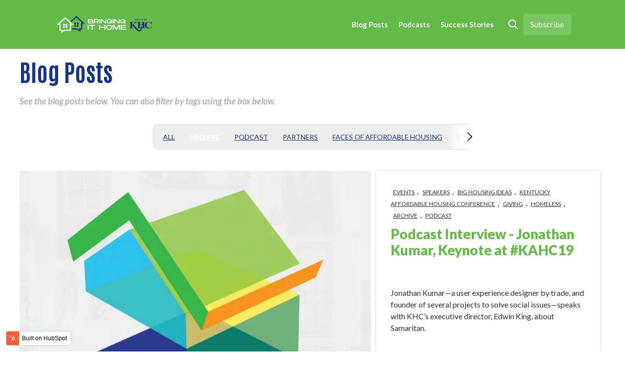

--- FILE ---
content_type: text/html; charset=UTF-8
request_url: https://blog.kyhousing.org/blog/tag/archive
body_size: 14168
content:
<!doctype html><html lang="en"><head>
    <meta charset="utf-8">
    
      <title>Bringing It Home | archive</title>
    
    
      <link rel="shortcut icon" href="https://blog.kyhousing.org/hubfs/Logos/Bringing%20It%20Home%20Logo_Color%20-%20Square.svg">
    
    <meta name="description" content="archive | This blog, Bring It Home, is a space where we can connect, share innovative thinking, and collaborate with our many private and public partners as well as clients and customers. This is a place of dialogue, where Kentuckians can read, listen, and participate in the discussion of new ideas, best practices, policy tools, and hear the stories of those affected by and shaping affordable housing.">
    <meta name="theme-color" content="#61bb46">
    
    
    
    
    
    
    <meta name="viewport" content="width=device-width, initial-scale=1">

    
    <meta property="og:description" content="archive | This blog, Bring It Home, is a space where we can connect, share innovative thinking, and collaborate with our many private and public partners as well as clients and customers. This is a place of dialogue, where Kentuckians can read, listen, and participate in the discussion of new ideas, best practices, policy tools, and hear the stories of those affected by and shaping affordable housing.">
    <meta property="og:title" content="Bringing It Home | archive">
    <meta name="twitter:description" content="archive | This blog, Bring It Home, is a space where we can connect, share innovative thinking, and collaborate with our many private and public partners as well as clients and customers. This is a place of dialogue, where Kentuckians can read, listen, and participate in the discussion of new ideas, best practices, policy tools, and hear the stories of those affected by and shaping affordable housing.">
    <meta name="twitter:title" content="Bringing It Home | archive">

    

    
  <script id="hs-search-input__valid-content-types" type="application/json">
    [
      
        "SITE_PAGE",
      
        "LANDING_PAGE",
      
        "BLOG_POST",
      
        "LISTING_PAGE",
      
        "KNOWLEDGE_ARTICLE",
      
        "HS_CASE_STUDY"
      
    ]
  </script>

    <style>
a.cta_button{-moz-box-sizing:content-box !important;-webkit-box-sizing:content-box !important;box-sizing:content-box !important;vertical-align:middle}.hs-breadcrumb-menu{list-style-type:none;margin:0px 0px 0px 0px;padding:0px 0px 0px 0px}.hs-breadcrumb-menu-item{float:left;padding:10px 0px 10px 10px}.hs-breadcrumb-menu-divider:before{content:'›';padding-left:10px}.hs-featured-image-link{border:0}.hs-featured-image{float:right;margin:0 0 20px 20px;max-width:50%}@media (max-width: 568px){.hs-featured-image{float:none;margin:0;width:100%;max-width:100%}}.hs-screen-reader-text{clip:rect(1px, 1px, 1px, 1px);height:1px;overflow:hidden;position:absolute !important;width:1px}
</style>

<link rel="stylesheet" href="https://blog.kyhousing.org/hubfs/hub_generated/template_assets/1/91771155624/1741964608921/template_main.min.css">
<link rel="stylesheet" href="https://blog.kyhousing.org/hubfs/hub_generated/template_assets/1/91770258054/1741964614377/template_theme-overrides.css">
<link rel="stylesheet" href="https://blog.kyhousing.org/hubfs/hub_generated/template_assets/1/91764970845/1741964615246/template_KHC-Blog.min.css">
<link rel="stylesheet" href="https://cdn.jsdelivr.net/animatecss/3.4.0/animate.min.css">
<link rel="stylesheet" href="https://blog.kyhousing.org/hubfs/hub_generated/template_assets/1/91771796753/1741964609506/template__fancybox.min.css">

<style>
  .header__bckwhite{
    background-color: rgba(97, 187, 70, 1.0);
   }
  
  .header__container--left .header__wrapper--bottom {
    width: calc(100vw - 40px);
  }
  .header__container {
    width: 100%;
  }
  
  
</style>

<link rel="stylesheet" href="https://7052064.fs1.hubspotusercontent-na1.net/hubfs/7052064/hub_generated/module_assets/1/-2712622/1767118786602/module_search_input.min.css">
<link rel="stylesheet" href="https://blog.kyhousing.org/hubfs/hub_generated/module_assets/1/91771349337/1742026881954/module_headline.min.css">

<style>
#hs_cos_wrapper_widget_1667406146440 .headline {
  display:flex;
  flex-direction:column;
}

</style>


<style>
#hs_cos_wrapper_dnd_area-module-2 .blog-listing__post {}

#hs_cos_wrapper_dnd_area-module-2 .blog-listing__post-content {}

#hs_cos_wrapper_dnd_area-module-2 .blog-listing__post-tag {}

#hs_cos_wrapper_dnd_area-module-2 .blog-listing__post-title,
#hs_cos_wrapper_dnd_area-module-2 .blog-listing__post-title-link {}

#hs_cos_wrapper_dnd_area-module-2 .blog-listing__post-timestamp {}

#hs_cos_wrapper_dnd_area-module-2 .blog-listing__post-summary,
#hs_cos_wrapper_dnd_area-module-2 .blog-listing__post-summary * {}

#hs_cos_wrapper_dnd_area-module-2 .blog-listing__post-button-wrapper {}

#hs_cos_wrapper_dnd_area-module-2 .button {}

#hs_cos_wrapper_dnd_area-module-2 .button:hover,
#hs_cos_wrapper_dnd_area-module-2 .button:focus {}

#hs_cos_wrapper_dnd_area-module-2 .button:active {}

</style>

<link rel="stylesheet" href="https://blog.kyhousing.org/hubfs/hub_generated/module_assets/1/89721887081/1742026864600/module_pagination.min.css">
<link rel="stylesheet" href="https://blog.kyhousing.org/hubfs/hub_generated/module_assets/1/91770034455/1742026875846/module_social-follow.min.css">

<style>
#hs_cos_wrapper_footer-module-6 .social-follow {}

#hs_cos_wrapper_footer-module-6 .social-follow__link {}

#hs_cos_wrapper_footer-module-6 .social-follow__icon {}

#hs_cos_wrapper_footer-module-6 .social-follow__icon svg {}

#hs_cos_wrapper_footer-module-6 .social-follow__icon svg path {}

#hs_cos_wrapper_footer-module-6 .social-follow__icon:hover {}

#hs_cos_wrapper_footer-module-6 .social-follow__icon:hover svg {}

</style>


  <style>
  #hs_cos_wrapper_widget_1668531892136 hr {
  border:0 none;
  border-bottom-width:1px;
  border-bottom-style:solid;
  border-bottom-color:rgba(0,0,0,1.0);
  margin-left:auto;
  margin-right:auto;
  margin-top:10px;
  margin-bottom:10px;
  width:50%;
}

  </style>

<style>
  @font-face {
    font-family: "Lato";
    font-weight: 300;
    font-style: italic;
    font-display: swap;
    src: url("/_hcms/googlefonts/Lato/300italic.woff2") format("woff2"), url("/_hcms/googlefonts/Lato/300italic.woff") format("woff");
  }
  @font-face {
    font-family: "Lato";
    font-weight: 700;
    font-style: italic;
    font-display: swap;
    src: url("/_hcms/googlefonts/Lato/700italic.woff2") format("woff2"), url("/_hcms/googlefonts/Lato/700italic.woff") format("woff");
  }
  @font-face {
    font-family: "Lato";
    font-weight: 400;
    font-style: normal;
    font-display: swap;
    src: url("/_hcms/googlefonts/Lato/regular.woff2") format("woff2"), url("/_hcms/googlefonts/Lato/regular.woff") format("woff");
  }
  @font-face {
    font-family: "Lato";
    font-weight: 900;
    font-style: normal;
    font-display: swap;
    src: url("/_hcms/googlefonts/Lato/900.woff2") format("woff2"), url("/_hcms/googlefonts/Lato/900.woff") format("woff");
  }
  @font-face {
    font-family: "Lato";
    font-weight: 700;
    font-style: normal;
    font-display: swap;
    src: url("/_hcms/googlefonts/Lato/700.woff2") format("woff2"), url("/_hcms/googlefonts/Lato/700.woff") format("woff");
  }
  @font-face {
    font-family: "Lato";
    font-weight: 400;
    font-style: normal;
    font-display: swap;
    src: url("/_hcms/googlefonts/Lato/regular.woff2") format("woff2"), url("/_hcms/googlefonts/Lato/regular.woff") format("woff");
  }
  @font-face {
    font-family: "Antonio";
    font-weight: 400;
    font-style: normal;
    font-display: swap;
    src: url("/_hcms/googlefonts/Antonio/regular.woff2") format("woff2"), url("/_hcms/googlefonts/Antonio/regular.woff") format("woff");
  }
  @font-face {
    font-family: "Antonio";
    font-weight: 700;
    font-style: normal;
    font-display: swap;
    src: url("/_hcms/googlefonts/Antonio/700.woff2") format("woff2"), url("/_hcms/googlefonts/Antonio/700.woff") format("woff");
  }
  @font-face {
    font-family: "Antonio";
    font-weight: 700;
    font-style: normal;
    font-display: swap;
    src: url("/_hcms/googlefonts/Antonio/700.woff2") format("woff2"), url("/_hcms/googlefonts/Antonio/700.woff") format("woff");
  }
</style>

<!-- Editor Styles -->
<style id="hs_editor_style" type="text/css">
.header-row-0-force-full-width-section > .row-fluid {
  max-width: none !important;
}
.widget_1668531814256-flexbox-positioning {
  display: -ms-flexbox !important;
  -ms-flex-direction: column !important;
  -ms-flex-align: center !important;
  -ms-flex-pack: start;
  display: flex !important;
  flex-direction: column !important;
  align-items: center !important;
  justify-content: flex-start;
}
.widget_1668531814256-flexbox-positioning > div {
  max-width: 100%;
  flex-shrink: 0 !important;
}
/* HubSpot Non-stacked Media Query Styles */
@media (min-width:768px) {
  .footer-column-1-row-6-vertical-alignment > .row-fluid {
    display: -ms-flexbox !important;
    -ms-flex-direction: row;
    display: flex !important;
    flex-direction: row;
  }
  .footer-column-2-vertical-alignment {
    display: -ms-flexbox !important;
    -ms-flex-direction: column !important;
    -ms-flex-pack: center !important;
    display: flex !important;
    flex-direction: column !important;
    justify-content: center !important;
  }
  .footer-column-2-vertical-alignment > div {
    flex-shrink: 0 !important;
  }
  .cell_1668531814398-vertical-alignment {
    display: -ms-flexbox !important;
    -ms-flex-direction: column !important;
    -ms-flex-pack: center !important;
    display: flex !important;
    flex-direction: column !important;
    justify-content: center !important;
  }
  .cell_1668531814398-vertical-alignment > div {
    flex-shrink: 0 !important;
  }
  .footer-column-8-row-0-vertical-alignment > .row-fluid {
    display: -ms-flexbox !important;
    -ms-flex-direction: row;
    display: flex !important;
    flex-direction: row;
  }
  .footer-column-11-vertical-alignment {
    display: -ms-flexbox !important;
    -ms-flex-direction: column !important;
    -ms-flex-pack: center !important;
    display: flex !important;
    flex-direction: column !important;
    justify-content: center !important;
  }
  .footer-column-11-vertical-alignment > div {
    flex-shrink: 0 !important;
  }
  .footer-column-9-vertical-alignment {
    display: -ms-flexbox !important;
    -ms-flex-direction: column !important;
    -ms-flex-pack: center !important;
    display: flex !important;
    flex-direction: column !important;
    justify-content: center !important;
  }
  .footer-column-9-vertical-alignment > div {
    flex-shrink: 0 !important;
  }
}
/* HubSpot Styles (default) */
.header-row-0-padding {
  padding-top: 0px !important;
  padding-bottom: 0px !important;
  padding-left: 0px !important;
  padding-right: 0px !important;
}
.dnd_area-row-0-padding {
  padding-top: 120px !important;
  padding-bottom: 80px !important;
  padding-left: 20px !important;
  padding-right: 20px !important;
}
.dnd_area-row-1-padding {
  padding-top: 0px !important;
}
.footer-row-0-padding {
  padding-top: 60px !important;
  padding-bottom: 60px !important;
}
.footer-row-1-padding {
  padding-top: 5px !important;
  padding-bottom: 5px !important;
}
/* HubSpot Styles (mobile) */
@media (max-width: 767px) {
  .footer-row-1-padding {
    padding-top: 20px !important;
    padding-bottom: 20px !important;
  }
}
</style>
    

    
<!--  Added by GoogleAnalytics4 integration -->
<script>
var _hsp = window._hsp = window._hsp || [];
window.dataLayer = window.dataLayer || [];
function gtag(){dataLayer.push(arguments);}

var useGoogleConsentModeV2 = true;
var waitForUpdateMillis = 1000;


if (!window._hsGoogleConsentRunOnce) {
  window._hsGoogleConsentRunOnce = true;

  gtag('consent', 'default', {
    'ad_storage': 'denied',
    'analytics_storage': 'denied',
    'ad_user_data': 'denied',
    'ad_personalization': 'denied',
    'wait_for_update': waitForUpdateMillis
  });

  if (useGoogleConsentModeV2) {
    _hsp.push(['useGoogleConsentModeV2'])
  } else {
    _hsp.push(['addPrivacyConsentListener', function(consent){
      var hasAnalyticsConsent = consent && (consent.allowed || (consent.categories && consent.categories.analytics));
      var hasAdsConsent = consent && (consent.allowed || (consent.categories && consent.categories.advertisement));

      gtag('consent', 'update', {
        'ad_storage': hasAdsConsent ? 'granted' : 'denied',
        'analytics_storage': hasAnalyticsConsent ? 'granted' : 'denied',
        'ad_user_data': hasAdsConsent ? 'granted' : 'denied',
        'ad_personalization': hasAdsConsent ? 'granted' : 'denied'
      });
    }]);
  }
}

gtag('js', new Date());
gtag('set', 'developer_id.dZTQ1Zm', true);
gtag('config', 'G-KVYT0K5S1Y');
</script>
<script async src="https://www.googletagmanager.com/gtag/js?id=G-KVYT0K5S1Y"></script>

<!-- /Added by GoogleAnalytics4 integration -->

<!--  Added by GoogleTagManager integration -->
<script>
var _hsp = window._hsp = window._hsp || [];
window.dataLayer = window.dataLayer || [];
function gtag(){dataLayer.push(arguments);}

var useGoogleConsentModeV2 = true;
var waitForUpdateMillis = 1000;



var hsLoadGtm = function loadGtm() {
    if(window._hsGtmLoadOnce) {
      return;
    }

    if (useGoogleConsentModeV2) {

      gtag('set','developer_id.dZTQ1Zm',true);

      gtag('consent', 'default', {
      'ad_storage': 'denied',
      'analytics_storage': 'denied',
      'ad_user_data': 'denied',
      'ad_personalization': 'denied',
      'wait_for_update': waitForUpdateMillis
      });

      _hsp.push(['useGoogleConsentModeV2'])
    }

    (function(w,d,s,l,i){w[l]=w[l]||[];w[l].push({'gtm.start':
    new Date().getTime(),event:'gtm.js'});var f=d.getElementsByTagName(s)[0],
    j=d.createElement(s),dl=l!='dataLayer'?'&l='+l:'';j.async=true;j.src=
    'https://www.googletagmanager.com/gtm.js?id='+i+dl;f.parentNode.insertBefore(j,f);
    })(window,document,'script','dataLayer','GTM-WP2S5C6');

    window._hsGtmLoadOnce = true;
};

_hsp.push(['addPrivacyConsentListener', function(consent){
  if(consent.allowed || (consent.categories && consent.categories.analytics)){
    hsLoadGtm();
  }
}]);

</script>

<!-- /Added by GoogleTagManager integration -->



<link rel="next" href="https://blog.kyhousing.org/blog/tag/archive/page/2">
<meta property="og:url" content="https://blog.kyhousing.org/blog/tag/archive">
<meta property="og:type" content="blog">
<meta name="twitter:card" content="summary">
<link rel="alternate" type="application/rss+xml" href="https://blog.kyhousing.org/blog/rss.xml">
<meta name="twitter:domain" content="blog.kyhousing.org">
<script src="//platform.linkedin.com/in.js" type="text/javascript">
    lang: en_US
</script>

<meta http-equiv="content-language" content="en">

<link rel="stylesheet" href="https://blog.kyhousing.org/hubfs/hub_generated/template_assets/1/91764970845/1741964615246/template_KHC-Blog.min.css">




  <meta name="generator" content="HubSpot"></head>
  <body>
<!--  Added by GoogleTagManager integration -->
<noscript><iframe src="https://www.googletagmanager.com/ns.html?id=GTM-WP2S5C6" height="0" width="0" style="display:none;visibility:hidden"></iframe></noscript>

<!-- /Added by GoogleTagManager integration -->

    <div class="body-wrapper   hs-content-id-88407662005 hs-blog-listing hs-blog-id-88407662004">
      
  
  



      
        <div data-global-resource-path="KHC Blog/templates/partials/header.html"><header class="header">
    
    <a href="#main-content" id="header" class="header__skip">Skip to Content</a>
    
    <div class="container-fluid">
<div class="row-fluid-wrapper">
<div class="row-fluid">
<div class="span12 widget-span widget-type-cell " style="" data-widget-type="cell" data-x="0" data-w="12">

<div class="row-fluid-wrapper row-depth-1 row-number-1 dnd-section header-row-0-padding header-row-0-force-full-width-section">
<div class="row-fluid ">
<div class="span12 widget-span widget-type-custom_widget dnd-module" style="" data-widget-type="custom_widget" data-x="0" data-w="12">
<div id="hs_cos_wrapper_header-module-1" class="hs_cos_wrapper hs_cos_wrapper_widget hs_cos_wrapper_type_module" style="" data-hs-cos-general-type="widget" data-hs-cos-type="module">















<style>
#hs_cos_wrapper_header-module-1 .mega__menu_container-el.mg__center {
  max-width:1200px;
  margin:auto;
}

#hs_cos_wrapper_header-module-1 .inner__title {}

#hs_cos_wrapper_header-module-1 .header__bottom {}

#hs_cos_wrapper_header-module-1 .sticky-trans .header__bottom {}

#hs_cos_wrapper_header-module-1 .header__container--left .header__wrapper--bottom { max-width:1060px; }

#hs_cos_wrapper_header-module-1 .mega__menu_container {}

#hs_cos_wrapper_header-module-1 .mega__menu_container {}

#hs_cos_wrapper_header-module-1 .header__language-switcher-current-label>span {}

#hs_cos_wrapper_header-module-1 .header__language-switcher .globe_class:before {}

#hs_cos_wrapper_header-module-1 .header__language-switcher:hover .header__language-switcher-current-label>span,
#hs_cos_wrapper_header-module-1 .header__language-switcher:focus .header__language-switcher-current-label>span {}

#hs_cos_wrapper_header-module-1 .header__language-switcher .lang_list_class a:hover,
#hs_cos_wrapper_header-module-1 .header__language-switcher .lang_list_class a:focus {}

#hs_cos_wrapper_header-module-1 .header__language-switcher .lang_list_class a:active {}

#hs_cos_wrapper_header-module-1 .sticky-trans .header__menu-link,
#hs_cos_wrapper_header-module-1 .header__menu-link,
#hs_cos_wrapper_header-module-1 .inner__menu ul li a {}

#hs_cos_wrapper_header-module-1 .header__bckwhite .header__menu-link {}

#hs_cos_wrapper_header-module-1 .inner__menu ul li a,
#hs_cos_wrapper_header-module-1 .header__menu-link {}

#hs_cos_wrapper_header-module-1 .header__menu-inver {}

#hs_cos_wrapper_header-module-1 .header__bckwhite .header__menu-item--depth-1>.header__menu-child-toggle svg {}

@media (max-width:982px) {
  #hs_cos_wrapper_header-module-1 .sticky-trans .header__menu-link,
  #hs_cos_wrapper_header-module-1 .inner__menu ul li a {}

  #hs_cos_wrapper_header-module-1 .header__menu-item--depth-1>.header__menu-child-toggle svg {}

  #hs_cos_wrapper_header-module-1 .sticky-trans .header__menu-item--depth-1>.header__menu-child-toggle svg {}
}

#hs_cos_wrapper_header-module-1 .header__menu-submenu .header__menu-link {}

#hs_cos_wrapper_header-module-1 .header__menu-item--depth-1>.header__menu-link:hover,
#hs_cos_wrapper_header-module-1 .inner__menu ul li a:hover,
#hs_cos_wrapper_header-module-1 .header__menu-item--depth-1>.header__menu-link:focus {}

#hs_cos_wrapper_header-module-1 .header__menu--desktop .header__menu-item--depth-1>.header__menu-link:not(.button):hover,
#hs_cos_wrapper_header-module-1 .header__menu--desktop .header__menu-item--depth-1:hover>.header__menu-link:not(.button),
#hs_cos_wrapper_header-module-1 .header__menu--desktop .header__menu-item--depth-1:hover .header__menu-child-toggle svg {}

#hs_cos_wrapper_header-module-1 .header__menu-item--depth-1>.header__menu-link:active {}

#hs_cos_wrapper_header-module-1 .header__menu-submenu .header__menu-link--active-link,
#hs_cos_wrapper_header-module-1 .inner__menu ul li.active-branch a {}

#hs_cos_wrapper_header-module-1 .header__menu-submenu { background-color:rgba(255,255,255,1.0); }

#hs_cos_wrapper_header-module-1 .header__menu-submenu .header__menu-link:hover,
#hs_cos_wrapper_header-module-1 .header__menu-submenu .header__menu-link:focus {
  background-color:rgba(239,239,239,1.0);
  color:#000000;
}

#hs_cos_wrapper_header-module-1 .header__menu-submenu .header__menu-link,
#hs_cos_wrapper_header-module-1 .inner__menu ul li a { color:#222; }

#hs_cos_wrapper_header-module-1 .header__menu-child-toggle svg { fill:#222; }

#hs_cos_wrapper_header-module-1 .button {
  backdrop-filter:blur(30px) brightness(1);
  -webkit-backdrop-filter:blur(30px) brightness(1);
}

#hs_cos_wrapper_header-module-1 .button:hover,
#hs_cos_wrapper_header-module-1 .button:focus {}

#hs_cos_wrapper_header-module-1 .button:active {}

</style>




  <div id="header__fix" class="header__container header__container--left sticky-trans">

    <div class="header__bottom">
      <div class="header__wrapper header__wrapper--bottom">
        <div class="header__logo-col">
          
  
    
  
  <div class="header__logo">
    
      <a class="header__logo-link" aria-label="Go to the main page" href="/">
    
      
      
        <img class="header__logo-image logo_ini" src="https://blog.kyhousing.org/hubfs/Logos/Bringing%20It%20Home%20Logo_Color%20-%20Horizontal%20-%20Inverted.svg" loading="eager" alt="Bringing It Home" height="400" width="400">
        
          <img class="header__logo-image head_sticky" src="https://blog.kyhousing.org/hubfs/Logos/Bringing%20It%20Home%20Logo_Color%20-%20Horizontal%20-%20Inverted.svg" loading="eager" alt="Bringing It Home" height="400" width="400">
        
      
      
    
      </a>
    
  </div>

        </div>
        <div class="header__menu-inver">
          <div class="header__menu-col">
          
  <nav class="header__menu header__menu--desktop" aria-label="Desktop navigation">
    <ul class="header__menu-wrapper no-list">
      
  
  
  
    
    <li class="header__menu-item header__menu-item--depth-1  hs-skip-lang-url-rewrite">
      <a class="header__menu-link  " href="https://blog.kyhousing.org/blog">Blog Posts</a>
      
    </li>
  
  
    
    <li class="header__menu-item header__menu-item--depth-1  hs-skip-lang-url-rewrite">
      <a class="header__menu-link  " href="https://blog.kyhousing.org/podcasts">Podcasts</a>
      
    </li>
  
  
    
    <li class="header__menu-item header__menu-item--depth-1  hs-skip-lang-url-rewrite">
      <a class="header__menu-link  " href="https://blog.kyhousing.org/khc-success-stories">Success Stories</a>
      
    </li>
  
  

    </ul>
  </nav>

          
  <div class="header__menu-container header__menu-container--mobile">
    <button class="header__menu-toggle header__menu-toggle--open header__menu-toggle--show no-button">
      <span class="show-for-sr">Open main navigation</span>
      <svg xmlns="http://www.w3.org/2000/svg" width="30" height="22.5" viewbox="0 0 30 22.5">
        <g id="burger_-menu_-more_-sort" data-name="burger,-menu,-more,-sort" transform="translate(-4 -7)">
          <path id="Shape" d="M34,27v2.5H4V27Zm0-10v2.5H4V17ZM34,7V9.5H4V7Z" />
        </g>
      </svg>
    </button>
    <button class="header__menu-toggle header__menu-toggle--close no-button">
      <span class="show-for-sr">Close main navigation</span>
      <svg xmlns="http://www.w3.org/2000/svg" width="30" height="30" viewbox="0 0 30 30">
        <g id="_02_User" data-name="02 User" transform="translate(0.006 0.003)">
          <path id="Trazado_68" data-name="Trazado 68" d="M1.459,30A1.465,1.465,0,0,1,.423,27.5L27.491.426A1.465,1.465,0,0,1,29.563,2.5L2.5,29.567A1.461,1.461,0,0,1,1.459,30Z" />
          <path id="Trazado_69" data-name="Trazado 69" d="M28.529,30a1.461,1.461,0,0,1-1.036-.429L.426,2.5A1.465,1.465,0,1,1,2.5.426L29.565,27.5A1.465,1.465,0,0,1,28.529,30Z" transform="translate(0 0)" />
        </g>
      </svg>
    </button>
    <nav class="header__menu header__menu--mobile" aria-label="Mobile navigation">
      <ul class="header__menu-wrapper no-list">
        
  
  
  
    
    <li class="header__menu-item header__menu-item--depth-1  hs-skip-lang-url-rewrite">
      <a class="header__menu-link  " href="https://blog.kyhousing.org/blog">Blog Posts</a>
      
    </li>
  
  
    
    <li class="header__menu-item header__menu-item--depth-1  hs-skip-lang-url-rewrite">
      <a class="header__menu-link  " href="https://blog.kyhousing.org/podcasts">Podcasts</a>
      
    </li>
  
  
    
    <li class="header__menu-item header__menu-item--depth-1  hs-skip-lang-url-rewrite">
      <a class="header__menu-link  " href="https://blog.kyhousing.org/khc-success-stories">Success Stories</a>
      
    </li>
  
  

        
          <li class="header__menu-item header__menu-item--button header__menu-item--depth-1 hs-skip-lang-url-rewrite">

  
  
  
    
  
  
  
  
  
  
  
    
  
  <a href="https://blog.kyhousing.org/subscribe" class="header__button button   button--icon-right" target="_blank" rel="noopener">

    
    Subscribe
  </a>
</li>
        
      </ul>
    </nav>
  </div>

          </div>
        </div>
        <div class="header__search-col" aria-haspopup="true" aria-label="Search box">
            
    <button class="search__button header__search-icon--open header__menu-search--show no-button">
      <span class="show-for-sr">Open search</span>
      <svg xmlns="http://www.w3.org/2000/svg" width="40" height="39.994" viewbox="0 0 40 39.994">
        <g id="search" transform="translate(0 -0.035)">
          <path id="Trazado_70" data-name="Trazado 70" d="M16.1,32.216a16.06,16.06,0,0,0,9.869-3.39L36.609,39.468a2,2,0,0,0,2.829-2.829L28.8,26a16.09,16.09,0,1,0-12.7,6.219ZM7.549,7.578a12.092,12.092,0,1,1,0,17.1h0A12.048,12.048,0,0,1,7.487,7.64l.062-.062Z" transform="translate(0 0)" />
        </g>
      </svg>
    </button>
    <button class="search__button header__search-icon--close no-button">
      <span class="show-for-sr">Close Search</span>
      <svg xmlns="http://www.w3.org/2000/svg" width="30" height="30" viewbox="0 0 30 30">
        <g id="_02_User" data-name="02 User" transform="translate(0.006 0.003)">
          <path id="Trazado_68" data-name="Trazado 68" d="M1.459,30A1.465,1.465,0,0,1,.423,27.5L27.491.426A1.465,1.465,0,0,1,29.563,2.5L2.5,29.567A1.461,1.461,0,0,1,1.459,30Z" />
          <path id="Trazado_69" data-name="Trazado 69" d="M28.529,30a1.461,1.461,0,0,1-1.036-.429L.426,2.5A1.465,1.465,0,1,1,2.5.426L29.565,27.5A1.465,1.465,0,0,1,28.529,30Z" transform="translate(0 0)" />
        </g>
      </svg>
    </button>

        </div>
        
        
          <div class="header__button-col hidden-phone">
            

  
  
  
    
  
  
  
  
  
  
  
    
  
  <a href="https://blog.kyhousing.org/subscribe" class="header__button button   button--icon-right" target="_blank" rel="noopener">

    
    Subscribe
  </a>

          </div>
         
      </div>
    </div>
  </div>

</div>

</div><!--end widget-span -->
</div><!--end row-->
</div><!--end row-wrapper -->

</div><!--end widget-span -->
</div>
</div>
</div>
  <div class="header__search_input">
    <div id="hs_cos_wrapper_search_input" class="hs_cos_wrapper hs_cos_wrapper_widget hs_cos_wrapper_type_module" style="" data-hs-cos-general-type="widget" data-hs-cos-type="module">




  








<div class="hs-search-field">

    <div class="hs-search-field__bar">
      <form data-hs-do-not-collect="true" action="/hs-search-results">
        
        <input type="text" class="hs-search-field__input" name="term" autocomplete="off" aria-label="Search" placeholder="Search">

        
          
            <input type="hidden" name="type" value="SITE_PAGE">
          
        
          
        
          
            <input type="hidden" name="type" value="BLOG_POST">
          
        
          
        
          
        
          
        

        
      </form>
    </div>
    <ul class="hs-search-field__suggestions"></ul>
</div></div>
  </div>
</header></div>
      
      
      <main id="main-content">
        
<div class="container-fluid">
<div class="row-fluid-wrapper">
<div class="row-fluid">
<div class="span12 widget-span widget-type-cell " style="" data-widget-type="cell" data-x="0" data-w="12">

<div class="row-fluid-wrapper row-depth-1 row-number-1 dnd-section dnd_area-row-0-padding">
<div class="row-fluid ">
<div class="span12 widget-span widget-type-cell dnd-column" style="" data-widget-type="cell" data-x="0" data-w="12">

<div class="row-fluid-wrapper row-depth-1 row-number-2 dnd-row">
<div class="row-fluid ">
<div class="span12 widget-span widget-type-custom_widget dnd-module" style="" data-widget-type="custom_widget" data-x="0" data-w="12">
<div id="hs_cos_wrapper_widget_1667406146440" class="hs_cos_wrapper hs_cos_wrapper_widget hs_cos_wrapper_type_module" style="" data-hs-cos-general-type="widget" data-hs-cos-type="module">




<div class="headline ">
  
  <div class="headline__h">
    
    <h1>Blog Posts</h1>
    
  </div>
  
  <div class="headlin__rt">
    <h5 style="text-align: left;"><em>See the blog posts below. You can also filter by tags using the box below.</em></h5>
  </div>
</div></div>

</div><!--end widget-span -->
</div><!--end row-->
</div><!--end row-wrapper -->

<div class="row-fluid-wrapper row-depth-1 row-number-3 dnd-row">
<div class="row-fluid ">
<div class="span12 widget-span widget-type-custom_widget dnd-module" style="" data-widget-type="custom_widget" data-x="0" data-w="12">
<div id="hs_cos_wrapper_dnd_area-module-2" class="hs_cos_wrapper hs_cos_wrapper_widget hs_cos_wrapper_type_module" style="" data-hs-cos-general-type="widget" data-hs-cos-type="module">


  





  








  

  
     
  

  
     
  

  
     
  

  
     
  

  
     
  

  
     
  

  
     
  

  
     
  

  
     
  

  
     
  

  
     
  

  
     
  

  
     
  

  
     
  

  
     
  

  
     
  

  
     
  

  
     
  

  
     
  

  
     
  

  
     
  

  
     
  

  
     
  

  
     
  

  
     
  

  
     
  

  
     
  

  
     
  

  
     
  

  
     
  

  
     
  

  
     
  

  
     
  

  
     
  

  
     
  

  
     
  

  
     
  

  
     
  

  
     
  

  
     
  

  
     
  

  
     
  

  
     
  

  
     
  

  
     
  

  
     
  

  
     
  

  
     
  

<div class="js-nav-scroller hs-nav-scroller-horizontal fn__nav_scroller">
    <span class="hs-nav-scroller-arrow-prev" style="display: none;">
      <a class="hs-nav-scroller-arrow-link" href="javascript:;">
        <svg xmlns="http://www.w3.org/2000/svg" width="6.551" height="12" viewbox="0 0 6.551 12">
          <g id="prev" transform="translate(-3324 1041)">
            <path id="right" d="M6.543,13a.545.545,0,0,1-.387-.933L11.227,7,6.156,1.931a.548.548,0,0,1,.774-.774L12.383,6.61a.545.545,0,0,1,0,.774L6.93,12.838A.545.545,0,0,1,6.543,13Z" transform="translate(3336.545 -1028.004) rotate(180)" />
          </g>
        </svg>
      </a>
    </span>
    <span class="hs-nav-scroller-arrow-next" style="display: none;">
      <a class="hs-nav-scroller-arrow-link" href="javascript:;">
        <svg xmlns="http://www.w3.org/2000/svg" width="6.551" height="12" viewbox="0 0 6.551 12">
          <path id="right" d="M6.543,13a.545.545,0,0,1-.387-.933L11.227,7,6.156,1.931a.548.548,0,0,1,.774-.774L12.383,6.61a.545.545,0,0,1,0,.774L6.93,12.838A.545.545,0,0,1,6.543,13Z" transform="translate(-5.994 -0.996)" />
        </svg>
      </a>
    </span>
    <ul class="nav filter__tags">
      <li class="filter__li">
      <a class="nav-link " href="https://blog.kyhousing.org/blog">All</a>
      </li>
        
      <li class="filter__li">
      <a class="nav-link active" href="https://blog.kyhousing.org/blog/tag/archive">archive</a>
      </li>
      
      <li class="filter__li">
      <a class="nav-link " href="https://blog.kyhousing.org/blog/tag/podcast">podcast</a>
      </li>
      
      <li class="filter__li">
      <a class="nav-link " href="https://blog.kyhousing.org/blog/tag/partners">partners</a>
      </li>
      
      <li class="filter__li">
      <a class="nav-link " href="https://blog.kyhousing.org/blog/tag/faces-of-affordable-housing">faces of affordable housing</a>
      </li>
      
      <li class="filter__li">
      <a class="nav-link " href="https://blog.kyhousing.org/blog/tag/success-story">success story</a>
      </li>
      
      <li class="filter__li">
      <a class="nav-link " href="https://blog.kyhousing.org/blog/tag/challenges">challenges</a>
      </li>
      
      <li class="filter__li">
      <a class="nav-link " href="https://blog.kyhousing.org/blog/tag/big-housing-ideas">big housing ideas</a>
      </li>
      
      <li class="filter__li">
      <a class="nav-link " href="https://blog.kyhousing.org/blog/tag/homebuying">homebuying</a>
      </li>
      
      <li class="filter__li">
      <a class="nav-link " href="https://blog.kyhousing.org/blog/tag/eastern-kentucky">Eastern Kentucky</a>
      </li>
      
      <li class="filter__li">
      <a class="nav-link " href="https://blog.kyhousing.org/blog/tag/communities">communities</a>
      </li>
      
      <li class="filter__li">
      <a class="nav-link " href="https://blog.kyhousing.org/blog/tag/natural-disasters">natural disasters</a>
      </li>
      
      <li class="filter__li">
      <a class="nav-link " href="https://blog.kyhousing.org/blog/tag/non-profits">non-profits</a>
      </li>
      
      <li class="filter__li">
      <a class="nav-link " href="https://blog.kyhousing.org/blog/tag/mortgage">mortgage</a>
      </li>
      
      <li class="filter__li">
      <a class="nav-link " href="https://blog.kyhousing.org/blog/tag/events">events</a>
      </li>
      
      <li class="filter__li">
      <a class="nav-link " href="https://blog.kyhousing.org/blog/tag/holistic-housing">holistic housing</a>
      </li>
      
      <li class="filter__li">
      <a class="nav-link " href="https://blog.kyhousing.org/blog/tag/homeless">homeless</a>
      </li>
      
      <li class="filter__li">
      <a class="nav-link " href="https://blog.kyhousing.org/blog/tag/specialized-housing">specialized housing</a>
      </li>
      
      <li class="filter__li">
      <a class="nav-link " href="https://blog.kyhousing.org/blog/tag/veterans">veterans</a>
      </li>
      
      <li class="filter__li">
      <a class="nav-link " href="https://blog.kyhousing.org/blog/tag/appalachia">Appalachia</a>
      </li>
      
      <li class="filter__li">
      <a class="nav-link " href="https://blog.kyhousing.org/blog/tag/kentucky-affordable-housing-conference">Kentucky Affordable Housing Conference</a>
      </li>
      
      <li class="filter__li">
      <a class="nav-link " href="https://blog.kyhousing.org/blog/tag/lihtc">LIHTC</a>
      </li>
      
      <li class="filter__li">
      <a class="nav-link " href="https://blog.kyhousing.org/blog/tag/funding">funding</a>
      </li>
      
      <li class="filter__li">
      <a class="nav-link " href="https://blog.kyhousing.org/blog/tag/obstacles">obstacles</a>
      </li>
      
      <li class="filter__li">
      <a class="nav-link " href="https://blog.kyhousing.org/blog/tag/developers">developers</a>
      </li>
      
      <li class="filter__li">
      <a class="nav-link " href="https://blog.kyhousing.org/blog/tag/innovative-housing">innovative housing</a>
      </li>
      
      <li class="filter__li">
      <a class="nav-link " href="https://blog.kyhousing.org/blog/tag/western-kentucky">Western Kentucky</a>
      </li>
      
      <li class="filter__li">
      <a class="nav-link " href="https://blog.kyhousing.org/blog/tag/elderly-housing">elderly housing</a>
      </li>
      
      <li class="filter__li">
      <a class="nav-link " href="https://blog.kyhousing.org/blog/tag/lenders">lenders</a>
      </li>
      
      <li class="filter__li">
      <a class="nav-link " href="https://blog.kyhousing.org/blog/tag/rental">rental</a>
      </li>
      
      <li class="filter__li">
      <a class="nav-link " href="https://blog.kyhousing.org/blog/tag/speakers">speakers</a>
      </li>
      
      <li class="filter__li">
      <a class="nav-link " href="https://blog.kyhousing.org/blog/tag/scholar-house">Scholar House</a>
      </li>
      
      <li class="filter__li">
      <a class="nav-link " href="https://blog.kyhousing.org/blog/tag/fair-housing">fair housing</a>
      </li>
      
      <li class="filter__li">
      <a class="nav-link " href="https://blog.kyhousing.org/blog/tag/national">national</a>
      </li>
      
      <li class="filter__li">
      <a class="nav-link " href="https://blog.kyhousing.org/blog/tag/seniors">seniors</a>
      </li>
      
      <li class="filter__li">
      <a class="nav-link " href="https://blog.kyhousing.org/blog/tag/us-department-of-housing-and-urban-development">U.S. Department of Housing and Urban Development</a>
      </li>
      
      <li class="filter__li">
      <a class="nav-link " href="https://blog.kyhousing.org/blog/tag/energy">energy</a>
      </li>
      
      <li class="filter__li">
      <a class="nav-link " href="https://blog.kyhousing.org/blog/tag/k-count">k-count</a>
      </li>
      
      <li class="filter__li">
      <a class="nav-link " href="https://blog.kyhousing.org/blog/tag/motivational">motivational</a>
      </li>
      
      <li class="filter__li">
      <a class="nav-link " href="https://blog.kyhousing.org/blog/tag/recovery-kentucky">recovery kentucky</a>
      </li>
      
      <li class="filter__li">
      <a class="nav-link " href="https://blog.kyhousing.org/blog/tag/housing-choice-vouchers">Housing Choice Vouchers</a>
      </li>
      
      <li class="filter__li">
      <a class="nav-link " href="https://blog.kyhousing.org/blog/tag/giving">giving</a>
      </li>
      
      <li class="filter__li">
      <a class="nav-link " href="https://blog.kyhousing.org/blog/tag/healthcare">healthcare</a>
      </li>
      
      <li class="filter__li">
      <a class="nav-link " href="https://blog.kyhousing.org/blog/tag/redevelopment">redevelopment</a>
      </li>
      
      <li class="filter__li">
      <a class="nav-link " href="https://blog.kyhousing.org/blog/tag/diversity">diversity</a>
      </li>
      
      <li class="filter__li">
      <a class="nav-link " href="https://blog.kyhousing.org/blog/tag/domestic-violence">domestic violence</a>
      </li>
      
      <li class="filter__li">
      <a class="nav-link " href="https://blog.kyhousing.org/blog/tag/history">history</a>
      </li>
      
      <li class="filter__li">
      <a class="nav-link " href="https://blog.kyhousing.org/blog/tag/housing-gap">housing gap</a>
      </li>
      
      <li class="filter__li">
      <a class="nav-link " href="https://blog.kyhousing.org/blog/tag/hunger">hunger</a>
      </li>
      
      <li class="filter__li">
      <a class="nav-link " href="https://blog.kyhousing.org/blog/tag/mae-street-kidd">mae street kidd</a>
      </li>
      
      
    </ul>
</div>




<section class="blog-listing blog-listing--card blog-listing--3-col">
  

    
    
    <article class="blog-listing__first" aria-label="Blog post summary: Podcast Interview - Jonathan Kumar, Keynote at #KAHC19">

      

      
        <a class="blog-listing__post-image-wrapper" href="https://blog.kyhousing.org/blog/2019/8/13/kahc19-podcast-jonathan-kumar" aria-label="Read full post: Podcast Interview - Jonathan Kumar, Keynote at #KAHC19">
          <img class="blog-listing__post-image" src="https://blog.kyhousing.org/hs-fs/hubfs/Imported_Blog_Media/Strategic+Housing+Podcast-1.png?height=500&amp;name=Strategic+Housing+Podcast-1.png" height="500" loading="lazy" alt="">
        </a>
      

      
      <div class="blog-listing__post-content">

        

        <div class="blog-listing__header">

          

          
            <div class="blog-listing__post-tags">
              
                <a class="blog-listing__post-tag" href="https://blog.kyhousing.org/blog/tag/events">events</a><span>, </span>
              
                <a class="blog-listing__post-tag" href="https://blog.kyhousing.org/blog/tag/speakers">speakers</a><span>, </span>
              
                <a class="blog-listing__post-tag" href="https://blog.kyhousing.org/blog/tag/big-housing-ideas">big housing ideas</a><span>, </span>
              
                <a class="blog-listing__post-tag" href="https://blog.kyhousing.org/blog/tag/kentucky-affordable-housing-conference">Kentucky Affordable Housing Conference</a><span>, </span>
              
                <a class="blog-listing__post-tag" href="https://blog.kyhousing.org/blog/tag/giving">giving</a><span>, </span>
              
                <a class="blog-listing__post-tag" href="https://blog.kyhousing.org/blog/tag/homeless">homeless</a><span>, </span>
              
                <a class="blog-listing__post-tag" href="https://blog.kyhousing.org/blog/tag/archive">archive</a><span>, </span>
              
                <a class="blog-listing__post-tag" href="https://blog.kyhousing.org/blog/tag/podcast">podcast</a>
              
            </div>
          
        
        
          

          
            <h2 class="blog-listing__post-title">
              <a class="blog-listing__post-title-link" href="https://blog.kyhousing.org/blog/2019/8/13/kahc19-podcast-jonathan-kumar">Podcast Interview - Jonathan Kumar, Keynote at #KAHC19</a>
            </h2>
          

        
        
          <div class="blog-listing__date_author">

          

          

          
            <time class="blog-listing__post-timestamp" datetime="2019-08-13 12:40:08">
              Aug 13, 2019 8:40:08 AM
            </time>
          
        </div>
        
        </div>

        

        
        <p>Jonathan Kumar—a user experience designer by trade, and founder of several projects to solve social issues—speaks with KHC’s executive director, Edwin King, about Samaritan.</p>
          
           

        

        
          <div class="blog-listing__post-button-wrapper">
            <a class="blog-listing__post-button button  button--simple " href="https://blog.kyhousing.org/blog/2019/8/13/kahc19-podcast-jonathan-kumar">Read More ➜</a>
          </div>
        

      </div>

    </article>
    

  

    
    
        
    <article class="blog-listing__post card--light" aria-label="Blog post summary: Podcast Interview - Jon Petz, Keynote at #KAHC19">

      

      
        <a class="blog-listing__post-image-wrapper" href="https://blog.kyhousing.org/blog/2019/7/30/kahc19-podcast-jon-petz" aria-label="Read full post: Podcast Interview - Jon Petz, Keynote at #KAHC19">
          <img class="blog-listing__post-image" src="https://blog.kyhousing.org/hs-fs/hubfs/Imported_Blog_Media/Strategic+Housing+Podcast-1.png?height=500&amp;name=Strategic+Housing+Podcast-1.png" height="500" loading="lazy" alt="">
        </a>
      

      

      <div class="blog-listing__post-content">

        

        <div class="blog-listing__header">

          

          
            <div class="blog-listing__post-tags">
              
                <a class="blog-listing__post-tag" href="https://blog.kyhousing.org/blog/tag/motivational">motivational</a><span>, </span>
              
                <a class="blog-listing__post-tag" href="https://blog.kyhousing.org/blog/tag/events">events</a><span>, </span>
              
                <a class="blog-listing__post-tag" href="https://blog.kyhousing.org/blog/tag/speakers">speakers</a><span>, </span>
              
                <a class="blog-listing__post-tag" href="https://blog.kyhousing.org/blog/tag/kentucky-affordable-housing-conference">Kentucky Affordable Housing Conference</a><span>, </span>
              
                <a class="blog-listing__post-tag" href="https://blog.kyhousing.org/blog/tag/archive">archive</a><span>, </span>
              
                <a class="blog-listing__post-tag" href="https://blog.kyhousing.org/blog/tag/podcast">podcast</a>
              
            </div>
          
        
        
          

          
            <h2 class="blog-listing__post-title">
              <a class="blog-listing__post-title-link" href="https://blog.kyhousing.org/blog/2019/7/30/kahc19-podcast-jon-petz">Podcast Interview - Jon Petz, Keynote at #KAHC19</a>
            </h2>
          

        
        
          <div class="blog-listing__date_author">

          

          

          
            <time class="blog-listing__post-timestamp" datetime="2019-07-31 02:24:33">
              Jul 30, 2019 10:24:33 PM
            </time>
          
        </div>
        
        </div>

        

        
        <p>Jon Petz—Performance engagement, motivational and business leadership coach, and keynote speaker and author of Significance In Simple Moments—talks with Kentucky Housing Corporation’s Edwin King about having a performance mindset, engagement, and more.</p>
          
           

        

        
          <div class="blog-listing__post-button-wrapper">
            <a class="blog-listing__post-button button  button--simple " href="https://blog.kyhousing.org/blog/2019/7/30/kahc19-podcast-jon-petz">Read More ➜</a>
          </div>
        

      </div>

    </article>
    

  

    
    
        
    <article class="blog-listing__post card--light" aria-label="Blog post summary: Podcast Interview - Glenn Lundy, Host of Rise and Grind, and Keynote at #KAHC19">

      

      
        <a class="blog-listing__post-image-wrapper" href="https://blog.kyhousing.org/blog/2019/7/16/kahc19-podcast-glenn-lundy" aria-label="Read full post: Podcast Interview - Glenn Lundy, Host of Rise and Grind, and Keynote at #KAHC19">
          <img class="blog-listing__post-image" src="https://blog.kyhousing.org/hs-fs/hubfs/Imported_Blog_Media/Strategic+Housing+Podcast-1.png?height=500&amp;name=Strategic+Housing+Podcast-1.png" height="500" loading="lazy" alt="">
        </a>
      

      

      <div class="blog-listing__post-content">

        

        <div class="blog-listing__header">

          

          
            <div class="blog-listing__post-tags">
              
                <a class="blog-listing__post-tag" href="https://blog.kyhousing.org/blog/tag/motivational">motivational</a><span>, </span>
              
                <a class="blog-listing__post-tag" href="https://blog.kyhousing.org/blog/tag/speakers">speakers</a><span>, </span>
              
                <a class="blog-listing__post-tag" href="https://blog.kyhousing.org/blog/tag/kentucky-affordable-housing-conference">Kentucky Affordable Housing Conference</a><span>, </span>
              
                <a class="blog-listing__post-tag" href="https://blog.kyhousing.org/blog/tag/archive">archive</a><span>, </span>
              
                <a class="blog-listing__post-tag" href="https://blog.kyhousing.org/blog/tag/podcast">podcast</a>
              
            </div>
          
        
        
          

          
            <h2 class="blog-listing__post-title">
              <a class="blog-listing__post-title-link" href="https://blog.kyhousing.org/blog/2019/7/16/kahc19-podcast-glenn-lundy">Podcast Interview - Glenn Lundy, Host of Rise and Grind, and Keynote at #KAHC19</a>
            </h2>
          

        
        
          <div class="blog-listing__date_author">

          

          

          
            <time class="blog-listing__post-timestamp" datetime="2019-07-16 20:11:21">
              Jul 16, 2019 4:11:21 PM
            </time>
          
        </div>
        
        </div>

        

        
        <p>Glenn Lundy, Host of Rise and Grind and Keynote at 2019 Kentucky Affordable Housing Conference, talks with KHC’s Executive Director, Edwin King, about formerly being behind bars and homeless and his triumphant story of success.</p>
          
           

        

        
          <div class="blog-listing__post-button-wrapper">
            <a class="blog-listing__post-button button  button--simple " href="https://blog.kyhousing.org/blog/2019/7/16/kahc19-podcast-glenn-lundy">Read More ➜</a>
          </div>
        

      </div>

    </article>
    

  

    
    
        
    <article class="blog-listing__post card--light" aria-label="Blog post summary: The Four-Letter Words That Aid in Ending Homelessness">

      

      
        <a class="blog-listing__post-image-wrapper" href="https://blog.kyhousing.org/blog/2019/7/2/the-four-letter-words-that-aid-in-ending-homelessness" aria-label="Read full post: The Four-Letter Words That Aid in Ending Homelessness">
          <img class="blog-listing__post-image" src="https://blog.kyhousing.org/hs-fs/hubfs/Imported_Blog_Media/Data+Made+Easy+Campaign+-+Invitation_Page_1-3.png?height=500&amp;name=Data+Made+Easy+Campaign+-+Invitation_Page_1-3.png" height="500" loading="lazy" alt="">
        </a>
      

      

      <div class="blog-listing__post-content">

        

        <div class="blog-listing__header">

          

          
            <div class="blog-listing__post-tags">
              
                <a class="blog-listing__post-tag" href="https://blog.kyhousing.org/blog/tag/holistic-housing">holistic housing</a><span>, </span>
              
                <a class="blog-listing__post-tag" href="https://blog.kyhousing.org/blog/tag/us-department-of-housing-and-urban-development">U.S. Department of Housing and Urban Development</a><span>, </span>
              
                <a class="blog-listing__post-tag" href="https://blog.kyhousing.org/blog/tag/national">national</a><span>, </span>
              
                <a class="blog-listing__post-tag" href="https://blog.kyhousing.org/blog/tag/homeless">homeless</a><span>, </span>
              
                <a class="blog-listing__post-tag" href="https://blog.kyhousing.org/blog/tag/archive">archive</a>
              
            </div>
          
        
        
          

          
            <h2 class="blog-listing__post-title">
              <a class="blog-listing__post-title-link" href="https://blog.kyhousing.org/blog/2019/7/2/the-four-letter-words-that-aid-in-ending-homelessness">The Four-Letter Words That Aid in Ending Homelessness</a>
            </h2>
          

        
        
          <div class="blog-listing__date_author">

          

          

          
            <time class="blog-listing__post-timestamp" datetime="2019-07-02 20:24:00">
              Jul 2, 2019 4:24:00 PM
            </time>
          
        </div>
        
        </div>

        

        
        <p>Data is everywhere. Data is complex. Data can be confusing, becoming a four-letter word inducing anxiety, but data is so important as the foundation for making the best decisions, especially when administering housing solutions for families in the most need of shelter solutions and stabilization.</p>
          
           

        

        
          <div class="blog-listing__post-button-wrapper">
            <a class="blog-listing__post-button button  button--simple " href="https://blog.kyhousing.org/blog/2019/7/2/the-four-letter-words-that-aid-in-ending-homelessness">Read More ➜</a>
          </div>
        

      </div>

    </article>
    

  

    
    
        
    <article class="blog-listing__post card--light" aria-label="Blog post summary: Podcast Interview - The Housing Industry and Federal Housing Finance Reform">

      

      
        <a class="blog-listing__post-image-wrapper" href="https://blog.kyhousing.org/blog/2019/6/25/podcast-interview-the-housing-industry-and-federal-housing-finance-reform" aria-label="Read full post: Podcast Interview - The Housing Industry and Federal Housing Finance Reform">
          <img class="blog-listing__post-image" src="https://blog.kyhousing.org/hs-fs/hubfs/Imported_Blog_Media/Strategic+Housing+Podcast-Dec-05-2022-11-46-17-7590-AM.png?height=500&amp;name=Strategic+Housing+Podcast-Dec-05-2022-11-46-17-7590-AM.png" height="500" loading="lazy" alt="">
        </a>
      

      

      <div class="blog-listing__post-content">

        

        <div class="blog-listing__header">

          

          
            <div class="blog-listing__post-tags">
              
                <a class="blog-listing__post-tag" href="https://blog.kyhousing.org/blog/tag/mortgage">mortgage</a><span>, </span>
              
                <a class="blog-listing__post-tag" href="https://blog.kyhousing.org/blog/tag/national">national</a><span>, </span>
              
                <a class="blog-listing__post-tag" href="https://blog.kyhousing.org/blog/tag/archive">archive</a><span>, </span>
              
                <a class="blog-listing__post-tag" href="https://blog.kyhousing.org/blog/tag/podcast">podcast</a>
              
            </div>
          
        
        
          

          
            <h2 class="blog-listing__post-title">
              <a class="blog-listing__post-title-link" href="https://blog.kyhousing.org/blog/2019/6/25/podcast-interview-the-housing-industry-and-federal-housing-finance-reform">Podcast Interview - The Housing Industry and Federal Housing Finance Reform</a>
            </h2>
          

        
        
          <div class="blog-listing__date_author">

          

          

          
            <time class="blog-listing__post-timestamp" datetime="2019-06-25 13:00:00">
              Jun 25, 2019 9:00:00 AM
            </time>
          
        </div>
        
        </div>

        

        
        <p>Kentucky Housing Corporation’s Executive Director, Edwin King, talks with the executive director of the National Council of State Housing Agencies, Stockton Williams, to discuss insights on housing finance reform and the recently issued IRS guidance for projects that provide homes to at-risk populations.</p>
          
           

        

        
          <div class="blog-listing__post-button-wrapper">
            <a class="blog-listing__post-button button  button--simple " href="https://blog.kyhousing.org/blog/2019/6/25/podcast-interview-the-housing-industry-and-federal-housing-finance-reform">Read More ➜</a>
          </div>
        

      </div>

    </article>
    

  

    
    
        
    <article class="blog-listing__post card--light" aria-label="Blog post summary: Podcast Interview - Changing the Image of Manufactured Housing—an Affordable Housing Solution">

      

      
        <a class="blog-listing__post-image-wrapper" href="https://blog.kyhousing.org/blog/2019/5/21/changing-the-image-of-manufactured-housing" aria-label="Read full post: Podcast Interview - Changing the Image of Manufactured Housing—an Affordable Housing Solution">
          <img class="blog-listing__post-image" src="https://blog.kyhousing.org/hs-fs/hubfs/Imported_Blog_Media/Strategic+Housing+Podcast-1.png?height=500&amp;name=Strategic+Housing+Podcast-1.png" height="500" loading="lazy" alt="">
        </a>
      

      

      <div class="blog-listing__post-content">

        

        <div class="blog-listing__header">

          

          
            <div class="blog-listing__post-tags">
              
                <a class="blog-listing__post-tag" href="https://blog.kyhousing.org/blog/tag/innovative-housing">innovative housing</a><span>, </span>
              
                <a class="blog-listing__post-tag" href="https://blog.kyhousing.org/blog/tag/big-housing-ideas">big housing ideas</a><span>, </span>
              
                <a class="blog-listing__post-tag" href="https://blog.kyhousing.org/blog/tag/archive">archive</a><span>, </span>
              
                <a class="blog-listing__post-tag" href="https://blog.kyhousing.org/blog/tag/podcast">podcast</a>
              
            </div>
          
        
        
          

          
            <h2 class="blog-listing__post-title">
              <a class="blog-listing__post-title-link" href="https://blog.kyhousing.org/blog/2019/5/21/changing-the-image-of-manufactured-housing">Podcast Interview - Changing the Image of Manufactured Housing—an Affordable Housing Solution</a>
            </h2>
          

        
        
          <div class="blog-listing__date_author">

          

          

          
            <time class="blog-listing__post-timestamp" datetime="2019-05-21 11:55:08">
              May 21, 2019 7:55:08 AM
            </time>
          
        </div>
        
        </div>

        

        
        <p>Executive Director, Edwin King, talks with Barry Noffsinger, a leader in the manufactured housing industry with over 20 years of experience, including financial services. Together, they discuss how the image of manufactured housing is changing, along with the challenges and opportunities as an affordable housing solution.</p>
          
           

        

        
          <div class="blog-listing__post-button-wrapper">
            <a class="blog-listing__post-button button  button--simple " href="https://blog.kyhousing.org/blog/2019/5/21/changing-the-image-of-manufactured-housing">Read More ➜</a>
          </div>
        

      </div>

    </article>
    

  

    
    
        
    <article class="blog-listing__post card--light" aria-label="Blog post summary: Podcast Interview - Partnerships for Purpose and Impact">

      

      
        <a class="blog-listing__post-image-wrapper" href="https://blog.kyhousing.org/blog/2019/4/23/podcast-interview-partnerships-for-purpose-and-impact" aria-label="Read full post: Podcast Interview - Partnerships for Purpose and Impact">
          <img class="blog-listing__post-image" src="https://blog.kyhousing.org/hs-fs/hubfs/Imported_Blog_Media/Strategic+Housing+Podcast-Dec-05-2022-11-44-49-1499-AM.png?height=500&amp;name=Strategic+Housing+Podcast-Dec-05-2022-11-44-49-1499-AM.png" height="500" loading="lazy" alt="">
        </a>
      

      

      <div class="blog-listing__post-content">

        

        <div class="blog-listing__header">

          

          
            <div class="blog-listing__post-tags">
              
                <a class="blog-listing__post-tag" href="https://blog.kyhousing.org/blog/tag/veterans">veterans</a><span>, </span>
              
                <a class="blog-listing__post-tag" href="https://blog.kyhousing.org/blog/tag/innovative-housing">innovative housing</a><span>, </span>
              
                <a class="blog-listing__post-tag" href="https://blog.kyhousing.org/blog/tag/holistic-housing">holistic housing</a><span>, </span>
              
                <a class="blog-listing__post-tag" href="https://blog.kyhousing.org/blog/tag/archive">archive</a><span>, </span>
              
                <a class="blog-listing__post-tag" href="https://blog.kyhousing.org/blog/tag/podcast">podcast</a>
              
            </div>
          
        
        
          

          
            <h2 class="blog-listing__post-title">
              <a class="blog-listing__post-title-link" href="https://blog.kyhousing.org/blog/2019/4/23/podcast-interview-partnerships-for-purpose-and-impact">Podcast Interview - Partnerships for Purpose and Impact</a>
            </h2>
          

        
        
          <div class="blog-listing__date_author">

          

          

          
            <time class="blog-listing__post-timestamp" datetime="2019-04-23 20:43:00">
              Apr 23, 2019 4:43:00 PM
            </time>
          
        </div>
        
        </div>

        

        
        <p>KHC’s Executive Director, Edwin King, talks with executive director of the Tennessee Housing Development Agency, Ralph Perrey, about how these two similar state housing finance agencies, with a shared border and the Fort Campbell military base, are partnering together to meet unique needs.</p>
          
           

        

        
          <div class="blog-listing__post-button-wrapper">
            <a class="blog-listing__post-button button  button--simple " href="https://blog.kyhousing.org/blog/2019/4/23/podcast-interview-partnerships-for-purpose-and-impact">Read More ➜</a>
          </div>
        

      </div>

    </article>
    

  

    
    
        
    <article class="blog-listing__post card--light" aria-label="Blog post summary: Ending Homelessness Requires Teamwork and Passion">

      

      
        <a class="blog-listing__post-image-wrapper" href="https://blog.kyhousing.org/blog/2019/3/26/ending-homelessness-requires-teamwork-and-passion" aria-label="Read full post: Ending Homelessness Requires Teamwork and Passion">
          <img class="blog-listing__post-image" src="https://blog.kyhousing.org/hs-fs/hubfs/Imported_Blog_Media/image-asset-Dec-05-2022-11-46-26-2262-AM.jpeg?height=500&amp;name=image-asset-Dec-05-2022-11-46-26-2262-AM.jpeg" height="500" loading="lazy" alt="">
        </a>
      

      

      <div class="blog-listing__post-content">

        

        <div class="blog-listing__header">

          

          
            <div class="blog-listing__post-tags">
              
                <a class="blog-listing__post-tag" href="https://blog.kyhousing.org/blog/tag/specialized-housing">specialized housing</a><span>, </span>
              
                <a class="blog-listing__post-tag" href="https://blog.kyhousing.org/blog/tag/homeless">homeless</a><span>, </span>
              
                <a class="blog-listing__post-tag" href="https://blog.kyhousing.org/blog/tag/archive">archive</a>
              
            </div>
          
        
        
          

          
            <h2 class="blog-listing__post-title">
              <a class="blog-listing__post-title-link" href="https://blog.kyhousing.org/blog/2019/3/26/ending-homelessness-requires-teamwork-and-passion">Ending Homelessness Requires Teamwork and Passion</a>
            </h2>
          

        
        
          <div class="blog-listing__date_author">

          

          

          
            <time class="blog-listing__post-timestamp" datetime="2019-03-26 18:53:10">
              Mar 26, 2019 2:53:10 PM
            </time>
          
        </div>
        
        </div>

        

        
        <p>Representatives from the Greater Louisville Central Labor Council (GLCLC), Kentucky Department of Veterans Affairs (KDVA), Kentucky Habitat for Humanity, United Way, Housing Partnership, Inc. (HPI), and other local organizations began to meet on a regular basis to brainstorm how resources could be merged to help not only this veteran, but also, almost 200 other homeless veterans in the area.</p>
          
           

        

        
          <div class="blog-listing__post-button-wrapper">
            <a class="blog-listing__post-button button  button--simple " href="https://blog.kyhousing.org/blog/2019/3/26/ending-homelessness-requires-teamwork-and-passion">Read More ➜</a>
          </div>
        

      </div>

    </article>
    

  

    
    
        
    <article class="blog-listing__post card--light" aria-label="Blog post summary: Podcast Interview - KHC’s New QAP Innovation Pool and Innovative Project Awards">

      

      
        <a class="blog-listing__post-image-wrapper" href="https://blog.kyhousing.org/blog/2019/2/28/podcast-interview-khcs-new-qap-innovation-pool-and-innovative-project-awards" aria-label="Read full post: Podcast Interview - KHC’s New QAP Innovation Pool and Innovative Project Awards">
          <img class="blog-listing__post-image" src="https://blog.kyhousing.org/hs-fs/hubfs/Imported_Blog_Media/Strategic+Housing+Podcast-Dec-05-2022-11-44-51-9452-AM.png?height=500&amp;name=Strategic+Housing+Podcast-Dec-05-2022-11-44-51-9452-AM.png" height="500" loading="lazy" alt="">
        </a>
      

      

      <div class="blog-listing__post-content">

        

        <div class="blog-listing__header">

          

          
            <div class="blog-listing__post-tags">
              
                <a class="blog-listing__post-tag" href="https://blog.kyhousing.org/blog/tag/seniors">seniors</a><span>, </span>
              
                <a class="blog-listing__post-tag" href="https://blog.kyhousing.org/blog/tag/specialized-housing">specialized housing</a><span>, </span>
              
                <a class="blog-listing__post-tag" href="https://blog.kyhousing.org/blog/tag/innovative-housing">innovative housing</a><span>, </span>
              
                <a class="blog-listing__post-tag" href="https://blog.kyhousing.org/blog/tag/healthcare">healthcare</a><span>, </span>
              
                <a class="blog-listing__post-tag" href="https://blog.kyhousing.org/blog/tag/archive">archive</a><span>, </span>
              
                <a class="blog-listing__post-tag" href="https://blog.kyhousing.org/blog/tag/podcast">podcast</a>
              
            </div>
          
        
        
          

          
            <h2 class="blog-listing__post-title">
              <a class="blog-listing__post-title-link" href="https://blog.kyhousing.org/blog/2019/2/28/podcast-interview-khcs-new-qap-innovation-pool-and-innovative-project-awards">Podcast Interview - KHC’s New QAP Innovation Pool and Innovative Project Awards</a>
            </h2>
          

        
        
          <div class="blog-listing__date_author">

          

          

          
            <time class="blog-listing__post-timestamp" datetime="2019-02-28 15:40:04">
              Feb 28, 2019 10:40:04 AM
            </time>
          
        </div>
        
        </div>

        

        
        <p>Executive Director, Edwin King, talks with Kentucky Housing Corporation’s Jeremy Ratliff, general counsel and deputy executive director overseeing Legal Services and Tracy Thurston, managing director of Multifamily Programs, talk about improvements to the Qualified Allocation Plan.</p>
          
           

        

        
          <div class="blog-listing__post-button-wrapper">
            <a class="blog-listing__post-button button  button--simple " href="https://blog.kyhousing.org/blog/2019/2/28/podcast-interview-khcs-new-qap-innovation-pool-and-innovative-project-awards">Read More ➜</a>
          </div>
        

      </div>

    </article>
    

  

    
    
        
    <article class="blog-listing__post card--light" aria-label="Blog post summary: Podcast Interview - William Summers, V., Chairman of KHC’s Board of Directors">

      

      
        <a class="blog-listing__post-image-wrapper" href="https://blog.kyhousing.org/blog/2019/1/31/podcast-interview-william-summers-v-chairman-of-khcs-board-of-directors" aria-label="Read full post: Podcast Interview - William Summers, V., Chairman of KHC’s Board of Directors">
          <img class="blog-listing__post-image" src="https://blog.kyhousing.org/hs-fs/hubfs/Imported_Blog_Media/Strategic+Housing+Podcast-Dec-05-2022-11-46-22-0453-AM.png?height=500&amp;name=Strategic+Housing+Podcast-Dec-05-2022-11-46-22-0453-AM.png" height="500" loading="lazy" alt="">
        </a>
      

      

      <div class="blog-listing__post-content">

        

        <div class="blog-listing__header">

          

          
            <div class="blog-listing__post-tags">
              
                <a class="blog-listing__post-tag" href="https://blog.kyhousing.org/blog/tag/recovery-kentucky">recovery kentucky</a><span>, </span>
              
                <a class="blog-listing__post-tag" href="https://blog.kyhousing.org/blog/tag/holistic-housing">holistic housing</a><span>, </span>
              
                <a class="blog-listing__post-tag" href="https://blog.kyhousing.org/blog/tag/archive">archive</a><span>, </span>
              
                <a class="blog-listing__post-tag" href="https://blog.kyhousing.org/blog/tag/podcast">podcast</a>
              
            </div>
          
        
        
          

          
            <h2 class="blog-listing__post-title">
              <a class="blog-listing__post-title-link" href="https://blog.kyhousing.org/blog/2019/1/31/podcast-interview-william-summers-v-chairman-of-khcs-board-of-directors">Podcast Interview - William Summers, V., Chairman of KHC’s Board of Directors</a>
            </h2>
          

        
        
          <div class="blog-listing__date_author">

          

          

          
            <time class="blog-listing__post-timestamp" datetime="2019-01-31 20:00:46">
              Jan 31, 2019 3:00:46 PM
            </time>
          
        </div>
        
        </div>

        

        
        <p>Executive Director, Edwin King, talks with KHC’s Board Chair, William E. Summers, V., who has served as Chair since August 2008, about coming through the housing crisis, growing through change and innovation, and addressing housing needs for growing populations.</p>
          
           

        

        
          <div class="blog-listing__post-button-wrapper">
            <a class="blog-listing__post-button button  button--simple " href="https://blog.kyhousing.org/blog/2019/1/31/podcast-interview-william-summers-v-chairman-of-khcs-board-of-directors">Read More ➜</a>
          </div>
        

      </div>

    </article>
    

  
</section>


</div>

</div><!--end widget-span -->
</div><!--end row-->
</div><!--end row-wrapper -->

</div><!--end widget-span -->
</div><!--end row-->
</div><!--end row-wrapper -->

<div class="row-fluid-wrapper row-depth-1 row-number-4 dnd_area-row-1-padding dnd-section">
<div class="row-fluid ">
<div class="span12 widget-span widget-type-custom_widget dnd-module" style="" data-widget-type="custom_widget" data-x="0" data-w="12">
<div id="hs_cos_wrapper_dnd_area-module-3" class="hs_cos_wrapper hs_cos_wrapper_widget hs_cos_wrapper_type_module" style="" data-hs-cos-general-type="widget" data-hs-cos-type="module">



<style>
#hs_cos_wrapper_dnd_area-module-3 .pagination {}

#hs_cos_wrapper_dnd_area-module-3 .pagination__link {}

#hs_cos_wrapper_dnd_area-module-3 .pagination__link-icon svg {}

#hs_cos_wrapper_dnd_area-module-3 .pagination__link--active {}

</style>


  <nav aria-label="Pagination navigation" role="navigation" class="pagination">
    
    
      
    

    

    
      <a class="pagination__link pagination__link--first pagination-link--disabled">
        <span id="hs_cos_wrapper_dnd_area-module-3_" class="hs_cos_wrapper hs_cos_wrapper_widget hs_cos_wrapper_type_icon pagination__link-icon" style="" data-hs-cos-general-type="widget" data-hs-cos-type="icon"><svg version="1.0" xmlns="http://www.w3.org/2000/svg" viewbox="0 0 448 512" aria-hidden="true"><g id="angle-double-left1_layer"><path d="M223.7 239l136-136c9.4-9.4 24.6-9.4 33.9 0l22.6 22.6c9.4 9.4 9.4 24.6 0 33.9L319.9 256l96.4 96.4c9.4 9.4 9.4 24.6 0 33.9L393.7 409c-9.4 9.4-24.6 9.4-33.9 0l-136-136c-9.5-9.4-9.5-24.6-.1-34zm-192 34l136 136c9.4 9.4 24.6 9.4 33.9 0l22.6-22.6c9.4-9.4 9.4-24.6 0-33.9L127.9 256l96.4-96.4c9.4-9.4 9.4-24.6 0-33.9L201.7 103c-9.4-9.4-24.6-9.4-33.9 0l-136 136c-9.5 9.4-9.5 24.6-.1 34z" /></g></svg></span>
        <span class="pagination__link-text show-for-sr--mobile">First</span>
      </a>
    

    

    
      <a class="pagination__link pagination__link--prev pagination__link--disabled">
        <span id="hs_cos_wrapper_dnd_area-module-3_" class="hs_cos_wrapper hs_cos_wrapper_widget hs_cos_wrapper_type_icon pagination__link-icon" style="" data-hs-cos-general-type="widget" data-hs-cos-type="icon"><svg version="1.0" xmlns="http://www.w3.org/2000/svg" viewbox="0 0 256 512" aria-hidden="true"><g id="angle-left2_layer"><path d="M31.7 239l136-136c9.4-9.4 24.6-9.4 33.9 0l22.6 22.6c9.4 9.4 9.4 24.6 0 33.9L127.9 256l96.4 96.4c9.4 9.4 9.4 24.6 0 33.9L201.7 409c-9.4 9.4-24.6 9.4-33.9 0l-136-136c-9.5-9.4-9.5-24.6-.1-34z" /></g></svg></span>
        <span class="pagination__link-text show-for-sr--mobile">Prev</span>
      </a>
    

    

    
      
      
        <a class="pagination__link pagination__link--number pagination__link--active" aria-label="Go to Page 1" aria-current="true" href="https://blog.kyhousing.org/blog">1</a>
      
    
      
      
        <a class="pagination__link pagination__link--number " aria-label="Go to Page 2" href="https://blog.kyhousing.org/blog/tag/archive/page/2">2</a>
      
    
      
      
        <a class="pagination__link pagination__link--number " aria-label="Go to Page 3" href="https://blog.kyhousing.org/blog/tag/archive/page/3">3</a>
      
    
      
      
        <a class="pagination__link pagination__link--number " aria-label="Go to Page 4" href="https://blog.kyhousing.org/blog/tag/archive/page/4">4</a>
      
    
      
      
        <a class="pagination__link pagination__link--number " aria-label="Go to Page 5" href="https://blog.kyhousing.org/blog/tag/archive/page/5">5</a>
      
    

    

    
      <a class="pagination__link pagination__link--next " href="https://blog.kyhousing.org/blog/tag/archive/page/2">
        <span class="pagination__link-text show-for-sr--mobile">Next</span>
        <span id="hs_cos_wrapper_dnd_area-module-3_" class="hs_cos_wrapper hs_cos_wrapper_widget hs_cos_wrapper_type_icon pagination__link-icon" style="" data-hs-cos-general-type="widget" data-hs-cos-type="icon"><svg version="1.0" xmlns="http://www.w3.org/2000/svg" viewbox="0 0 256 512" aria-hidden="true"><g id="angle-right3_layer"><path d="M224.3 273l-136 136c-9.4 9.4-24.6 9.4-33.9 0l-22.6-22.6c-9.4-9.4-9.4-24.6 0-33.9l96.4-96.4-96.4-96.4c-9.4-9.4-9.4-24.6 0-33.9L54.3 103c9.4-9.4 24.6-9.4 33.9 0l136 136c9.5 9.4 9.5 24.6.1 34z" /></g></svg></span>
      </a>
    

    

    
      <a class="pagination__link pagination__link--last " href="https://blog.kyhousing.org/blog/tag/archive/page/5">
        <span class="pagination__link-text show-for-sr--mobile">Last</span>
        <span id="hs_cos_wrapper_dnd_area-module-3_" class="hs_cos_wrapper hs_cos_wrapper_widget hs_cos_wrapper_type_icon pagination__link-icon" style="" data-hs-cos-general-type="widget" data-hs-cos-type="icon"><svg version="1.0" xmlns="http://www.w3.org/2000/svg" viewbox="0 0 448 512" aria-hidden="true"><g id="angle-double-right4_layer"><path d="M224.3 273l-136 136c-9.4 9.4-24.6 9.4-33.9 0l-22.6-22.6c-9.4-9.4-9.4-24.6 0-33.9l96.4-96.4-96.4-96.4c-9.4-9.4-9.4-24.6 0-33.9L54.3 103c9.4-9.4 24.6-9.4 33.9 0l136 136c9.5 9.4 9.5 24.6.1 34zm192-34l-136-136c-9.4-9.4-24.6-9.4-33.9 0l-22.6 22.6c-9.4 9.4-9.4 24.6 0 33.9l96.4 96.4-96.4 96.4c-9.4 9.4-9.4 24.6 0 33.9l22.6 22.6c9.4 9.4 24.6 9.4 33.9 0l136-136c9.4-9.2 9.4-24.4 0-33.8z" /></g></svg></span>
      </a>
    

  </nav>
</div>

</div><!--end widget-span -->
</div><!--end row-->
</div><!--end row-wrapper -->

</div><!--end widget-span -->
</div>
</div>
</div>

      </main>

      
        <div data-global-resource-path="KHC Blog/templates/partials/footer.html"><footer class="footer">
  <div class="container-fluid">
<div class="row-fluid-wrapper">
<div class="row-fluid">
<div class="span12 widget-span widget-type-cell " style="" data-widget-type="cell" data-x="0" data-w="12">

<div class="row-fluid-wrapper row-depth-1 row-number-1 dnd-section footer-row-0-padding">
<div class="row-fluid ">
<div class="span12 widget-span widget-type-cell dnd-column" style="" data-widget-type="cell" data-x="0" data-w="12">

<div class="row-fluid-wrapper row-depth-1 row-number-2 dnd-row">
<div class="row-fluid ">
<div class="span12 widget-span widget-type-custom_widget dnd-module" style="" data-widget-type="custom_widget" data-x="0" data-w="12">
<div id="hs_cos_wrapper_footer-module-6" class="hs_cos_wrapper hs_cos_wrapper_widget hs_cos_wrapper_type_module" style="" data-hs-cos-general-type="widget" data-hs-cos-type="module">










<div class="social-follow">

  

  

    

    
      
    

    

    
    
    
    
    
      
    

    

    <a href="http://www.facebook.com/kyhousing" class="social-follow__link" target="_blank" rel="noopener">
      <span class="  ">
        <span id="hs_cos_wrapper_footer-module-6_" class="hs_cos_wrapper hs_cos_wrapper_widget hs_cos_wrapper_type_icon social-follow__icon icon" style="" data-hs-cos-general-type="widget" data-hs-cos-type="icon"><svg version="1.0" xmlns="http://www.w3.org/2000/svg" viewbox="0 0 264 512" aria-labelledby="facebook-f1" role="img"><title id="facebook-f1">facebook-f icon</title><g id="facebook-f1_layer"><path d="M76.7 512V283H0v-91h76.7v-71.7C76.7 42.4 124.3 0 193.8 0c33.3 0 61.9 2.5 70.2 3.6V85h-48.2c-37.8 0-45.1 18-45.1 44.3V192H256l-11.7 91h-73.6v229" /></g></svg></span>
      </span>
    </a>

  

    

    
      
    

    

    
    
    
    
    
      
    

    

    <a href="https://www.linkedin.com/company/kentucky-housing-corporation" class="social-follow__link" target="_blank" rel="noopener">
      <span class="  ">
        <span id="hs_cos_wrapper_footer-module-6_" class="hs_cos_wrapper hs_cos_wrapper_widget hs_cos_wrapper_type_icon social-follow__icon icon" style="" data-hs-cos-general-type="widget" data-hs-cos-type="icon"><svg version="1.0" xmlns="http://www.w3.org/2000/svg" viewbox="0 0 448 512" aria-labelledby="linkedin-in2" role="img"><title id="linkedin-in2">Follow us on LinkedIn</title><g id="linkedin-in2_layer"><path d="M100.3 480H7.4V180.9h92.9V480zM53.8 140.1C24.1 140.1 0 115.5 0 85.8 0 56.1 24.1 32 53.8 32c29.7 0 53.8 24.1 53.8 53.8 0 29.7-24.1 54.3-53.8 54.3zM448 480h-92.7V334.4c0-34.7-.7-79.2-48.3-79.2-48.3 0-55.7 37.7-55.7 76.7V480h-92.8V180.9h89.1v40.8h1.3c12.4-23.5 42.7-48.3 87.9-48.3 94 0 111.3 61.9 111.3 142.3V480z" /></g></svg></span>
      </span>
    </a>

  

    

    
      
    

    

    
    
    
    
    
      
    

    

    <a href="https://twitter.com/#!/KYHousing" class="social-follow__link" target="_blank" rel="noopener">
      <span class="  ">
        <span id="hs_cos_wrapper_footer-module-6_" class="hs_cos_wrapper hs_cos_wrapper_widget hs_cos_wrapper_type_icon social-follow__icon icon" style="" data-hs-cos-general-type="widget" data-hs-cos-type="icon"><svg version="1.0" xmlns="http://www.w3.org/2000/svg" viewbox="0 0 512 512" aria-labelledby="twitter3" role="img"><title id="twitter3">Follow us on Twitter</title><g id="twitter3_layer"><path d="M459.37 151.716c.325 4.548.325 9.097.325 13.645 0 138.72-105.583 298.558-298.558 298.558-59.452 0-114.68-17.219-161.137-47.106 8.447.974 16.568 1.299 25.34 1.299 49.055 0 94.213-16.568 130.274-44.832-46.132-.975-84.792-31.188-98.112-72.772 6.498.974 12.995 1.624 19.818 1.624 9.421 0 18.843-1.3 27.614-3.573-48.081-9.747-84.143-51.98-84.143-102.985v-1.299c13.969 7.797 30.214 12.67 47.431 13.319-28.264-18.843-46.781-51.005-46.781-87.391 0-19.492 5.197-37.36 14.294-52.954 51.655 63.675 129.3 105.258 216.365 109.807-1.624-7.797-2.599-15.918-2.599-24.04 0-57.828 46.782-104.934 104.934-104.934 30.213 0 57.502 12.67 76.67 33.137 23.715-4.548 46.456-13.32 66.599-25.34-7.798 24.366-24.366 44.833-46.132 57.827 21.117-2.273 41.584-8.122 60.426-16.243-14.292 20.791-32.161 39.308-52.628 54.253z" /></g></svg></span>
      </span>
    </a>

  

    

    
      
    

    

    
    
    
    
    
      
    

    

    <a href="https://www.instagram.com/kyhousing/" class="social-follow__link" target="_blank" rel="noopener">
      <span class="  ">
        <span id="hs_cos_wrapper_footer-module-6_" class="hs_cos_wrapper hs_cos_wrapper_widget hs_cos_wrapper_type_icon social-follow__icon icon" style="" data-hs-cos-general-type="widget" data-hs-cos-type="icon"><svg version="1.0" xmlns="http://www.w3.org/2000/svg" viewbox="0 0 448 512" aria-labelledby="instagram4" role="img"><title id="instagram4">Follow us on Instagram</title><g id="instagram4_layer"><path d="M224.1 141c-63.6 0-114.9 51.3-114.9 114.9s51.3 114.9 114.9 114.9S339 319.5 339 255.9 287.7 141 224.1 141zm0 189.6c-41.1 0-74.7-33.5-74.7-74.7s33.5-74.7 74.7-74.7 74.7 33.5 74.7 74.7-33.6 74.7-74.7 74.7zm146.4-194.3c0 14.9-12 26.8-26.8 26.8-14.9 0-26.8-12-26.8-26.8s12-26.8 26.8-26.8 26.8 12 26.8 26.8zm76.1 27.2c-1.7-35.9-9.9-67.7-36.2-93.9-26.2-26.2-58-34.4-93.9-36.2-37-2.1-147.9-2.1-184.9 0-35.8 1.7-67.6 9.9-93.9 36.1s-34.4 58-36.2 93.9c-2.1 37-2.1 147.9 0 184.9 1.7 35.9 9.9 67.7 36.2 93.9s58 34.4 93.9 36.2c37 2.1 147.9 2.1 184.9 0 35.9-1.7 67.7-9.9 93.9-36.2 26.2-26.2 34.4-58 36.2-93.9 2.1-37 2.1-147.8 0-184.8zM398.8 388c-7.8 19.6-22.9 34.7-42.6 42.6-29.5 11.7-99.5 9-132.1 9s-102.7 2.6-132.1-9c-19.6-7.8-34.7-22.9-42.6-42.6-11.7-29.5-9-99.5-9-132.1s-2.6-102.7 9-132.1c7.8-19.6 22.9-34.7 42.6-42.6 29.5-11.7 99.5-9 132.1-9s102.7-2.6 132.1 9c19.6 7.8 34.7 22.9 42.6 42.6 11.7 29.5 9 99.5 9 132.1s2.7 102.7-9 132.1z" /></g></svg></span>
      </span>
    </a>

  

    

    
      
    

    

    
    
    
    
    
      
    

    

    <a href="http://www.youtube.com/user/KyHousingCorp" class="social-follow__link" target="_blank" rel="noopener">
      <span class="  ">
        <span id="hs_cos_wrapper_footer-module-6_" class="hs_cos_wrapper hs_cos_wrapper_widget hs_cos_wrapper_type_icon social-follow__icon icon" style="" data-hs-cos-general-type="widget" data-hs-cos-type="icon"><svg version="1.0" xmlns="http://www.w3.org/2000/svg" viewbox="0 0 576 512" aria-labelledby="youtube5" role="img"><title id="youtube5">Follow us on YouTube</title><g id="youtube5_layer"><path d="M549.655 124.083c-6.281-23.65-24.787-42.276-48.284-48.597C458.781 64 288 64 288 64S117.22 64 74.629 75.486c-23.497 6.322-42.003 24.947-48.284 48.597-11.412 42.867-11.412 132.305-11.412 132.305s0 89.438 11.412 132.305c6.281 23.65 24.787 41.5 48.284 47.821C117.22 448 288 448 288 448s170.78 0 213.371-11.486c23.497-6.321 42.003-24.171 48.284-47.821 11.412-42.867 11.412-132.305 11.412-132.305s0-89.438-11.412-132.305zm-317.51 213.508V175.185l142.739 81.205-142.739 81.201z" /></g></svg></span>
      </span>
    </a>

  
</div></div>

</div><!--end widget-span -->
</div><!--end row-->
</div><!--end row-wrapper -->

<div class="row-fluid-wrapper row-depth-1 row-number-3 dnd-row">
<div class="row-fluid ">
<div class="span12 widget-span widget-type-custom_widget dnd-module" style="" data-widget-type="custom_widget" data-x="0" data-w="12">
<div id="hs_cos_wrapper_module_1668532043163" class="hs_cos_wrapper hs_cos_wrapper_widget hs_cos_wrapper_type_module widget-type-space" style="" data-hs-cos-general-type="widget" data-hs-cos-type="module"><span class="hs-horizontal-spacer"></span></div>

</div><!--end widget-span -->
</div><!--end row-->
</div><!--end row-wrapper -->

<div class="row-fluid-wrapper row-depth-1 row-number-4 dnd-row">
<div class="row-fluid ">
<div class="span12 widget-span widget-type-custom_widget dnd-module" style="" data-widget-type="custom_widget" data-x="0" data-w="12">
<div id="hs_cos_wrapper_module_1668531968696" class="hs_cos_wrapper hs_cos_wrapper_widget hs_cos_wrapper_type_module widget-type-space" style="" data-hs-cos-general-type="widget" data-hs-cos-type="module"><span class="hs-horizontal-spacer"></span></div>

</div><!--end widget-span -->
</div><!--end row-->
</div><!--end row-wrapper -->

<div class="row-fluid-wrapper row-depth-1 row-number-5 dnd-row">
<div class="row-fluid ">
<div class="span12 widget-span widget-type-custom_widget dnd-module" style="" data-widget-type="custom_widget" data-x="0" data-w="12">
<div id="hs_cos_wrapper_footer-module-7" class="hs_cos_wrapper hs_cos_wrapper_widget hs_cos_wrapper_type_module widget-type-menu" style="" data-hs-cos-general-type="widget" data-hs-cos-type="module">
<span id="hs_cos_wrapper_footer-module-7_" class="hs_cos_wrapper hs_cos_wrapper_widget hs_cos_wrapper_type_menu" style="" data-hs-cos-general-type="widget" data-hs-cos-type="menu"><div id="hs_menu_wrapper_footer-module-7_" class="hs-menu-wrapper active-branch no-flyouts hs-menu-flow-horizontal" role="navigation" data-sitemap-name="default" data-menu-id="88425834256" aria-label="Navigation Menu">
 <ul role="menu" class="active-branch">
  <li class="hs-menu-item hs-menu-depth-1" role="none"><a href="https://blog.kyhousing.org/podcasts" role="menuitem">Podcasts</a></li>
  <li class="hs-menu-item hs-menu-depth-1" role="none"><a href="https://blog.kyhousing.org/khc-success-stories" role="menuitem">Success Stories</a></li>
  <li class="hs-menu-item hs-menu-depth-1 active active-branch" role="none"><a href="/blog/tag/archive" role="menuitem">Blog Archive - Strategic Housing</a></li>
  <li class="hs-menu-item hs-menu-depth-1" role="none"><a href="https://www.kyhousing.org" role="menuitem">KHC's Website</a></li>
  <li class="hs-menu-item hs-menu-depth-1" role="none"><a href="https://www.kyhousing.org/News-Events/eGrams/Pages/default.aspx" role="menuitem">Register for KHC's eGrams</a></li>
  <li class="hs-menu-item hs-menu-depth-1" role="none"><a href="https://wapps.kyhousing.org/KHC_Webforms/Contact-Us.aspx" role="menuitem">Contact KHC</a></li>
 </ul>
</div></span></div>

</div><!--end widget-span -->
</div><!--end row-->
</div><!--end row-wrapper -->

<div class="row-fluid-wrapper row-depth-1 row-number-6 dnd-row">
<div class="row-fluid ">
<div class="span12 widget-span widget-type-custom_widget dnd-module" style="" data-widget-type="custom_widget" data-x="0" data-w="12">
<div id="hs_cos_wrapper_widget_1668531892136" class="hs_cos_wrapper hs_cos_wrapper_widget hs_cos_wrapper_type_module" style="" data-hs-cos-general-type="widget" data-hs-cos-type="module">







<hr></div>

</div><!--end widget-span -->
</div><!--end row-->
</div><!--end row-wrapper -->

<div class="row-fluid-wrapper row-depth-1 row-number-7 dnd-row">
<div class="row-fluid ">
<div class="span12 widget-span widget-type-custom_widget dnd-module" style="" data-widget-type="custom_widget" data-x="0" data-w="12">
<div id="hs_cos_wrapper_widget_1668531951446" class="hs_cos_wrapper hs_cos_wrapper_widget hs_cos_wrapper_type_module widget-type-space" style="" data-hs-cos-general-type="widget" data-hs-cos-type="module"><span class="hs-horizontal-spacer"></span></div>

</div><!--end widget-span -->
</div><!--end row-->
</div><!--end row-wrapper -->

<div class="row-fluid-wrapper row-depth-1 row-number-8 dnd-row footer-column-1-row-6-vertical-alignment">
<div class="row-fluid ">
<div class="span4 widget-span widget-type-cell cell_1668531814398-vertical-alignment dnd-column" style="" data-widget-type="cell" data-x="0" data-w="4">

<div class="row-fluid-wrapper row-depth-1 row-number-9 dnd-row">
<div class="row-fluid ">
<div class="span12 widget-span widget-type-custom_widget widget_1668531814256-flexbox-positioning dnd-module" style="" data-widget-type="custom_widget" data-x="0" data-w="12">
<div id="hs_cos_wrapper_widget_1668531814256" class="hs_cos_wrapper hs_cos_wrapper_widget hs_cos_wrapper_type_module widget-type-logo" style="" data-hs-cos-general-type="widget" data-hs-cos-type="module">
  






















  
  <span id="hs_cos_wrapper_widget_1668531814256_hs_logo_widget" class="hs_cos_wrapper hs_cos_wrapper_widget hs_cos_wrapper_type_logo" style="" data-hs-cos-general-type="widget" data-hs-cos-type="logo"><a href="//blog.kyhousing.org/" id="hs-link-widget_1668531814256_hs_logo_widget" style="border-width:0px;border:0px;"><img src="https://blog.kyhousing.org/hs-fs/hubfs/Logos/logo_white_tag_hi.png?width=273&amp;height=75&amp;name=logo_white_tag_hi.png" class="hs-image-widget " height="75" style="height: auto;width:273px;border-width:0px;border:0px;" width="273" alt="Kentucky Housing Corporation" title="Kentucky Housing Corporation" srcset="https://blog.kyhousing.org/hs-fs/hubfs/Logos/logo_white_tag_hi.png?width=137&amp;height=38&amp;name=logo_white_tag_hi.png 137w, https://blog.kyhousing.org/hs-fs/hubfs/Logos/logo_white_tag_hi.png?width=273&amp;height=75&amp;name=logo_white_tag_hi.png 273w, https://blog.kyhousing.org/hs-fs/hubfs/Logos/logo_white_tag_hi.png?width=410&amp;height=113&amp;name=logo_white_tag_hi.png 410w, https://blog.kyhousing.org/hs-fs/hubfs/Logos/logo_white_tag_hi.png?width=546&amp;height=150&amp;name=logo_white_tag_hi.png 546w, https://blog.kyhousing.org/hs-fs/hubfs/Logos/logo_white_tag_hi.png?width=683&amp;height=188&amp;name=logo_white_tag_hi.png 683w, https://blog.kyhousing.org/hs-fs/hubfs/Logos/logo_white_tag_hi.png?width=819&amp;height=225&amp;name=logo_white_tag_hi.png 819w" sizes="(max-width: 273px) 100vw, 273px"></a></span>
</div>

</div><!--end widget-span -->
</div><!--end row-->
</div><!--end row-wrapper -->

</div><!--end widget-span -->
<div class="span8 widget-span widget-type-cell footer-column-2-vertical-alignment dnd-column" style="" data-widget-type="cell" data-x="4" data-w="8">

<div class="row-fluid-wrapper row-depth-1 row-number-10 dnd-row">
<div class="row-fluid ">
<div class="span12 widget-span widget-type-custom_widget dnd-module" style="" data-widget-type="custom_widget" data-x="0" data-w="12">
<div id="hs_cos_wrapper_footer-module-4" class="hs_cos_wrapper hs_cos_wrapper_widget hs_cos_wrapper_type_module widget-type-rich_text" style="" data-hs-cos-general-type="widget" data-hs-cos-type="module"><span id="hs_cos_wrapper_footer-module-4_" class="hs_cos_wrapper hs_cos_wrapper_widget hs_cos_wrapper_type_rich_text" style="" data-hs-cos-general-type="widget" data-hs-cos-type="rich_text"><span>This blog,&nbsp;</span><em>Bringing It Home</em><span>, is a space where we can connect, share innovative thinking, and collaborate with our many private and public partners as well as clients and customers. This is a place of dialogue, where Kentuckians can read, listen, and participate in the discussion of new ideas, best practices, policy tools, and hear the stories of those affected by and shaping affordable housing.</span></span></div>

</div><!--end widget-span -->
</div><!--end row-->
</div><!--end row-wrapper -->

</div><!--end widget-span -->
</div><!--end row-->
</div><!--end row-wrapper -->

</div><!--end widget-span -->
</div><!--end row-->
</div><!--end row-wrapper -->

<div class="row-fluid-wrapper row-depth-1 row-number-11 dnd-section footer-row-1-padding">
<div class="row-fluid ">
<div class="span12 widget-span widget-type-cell dnd-column" style="" data-widget-type="cell" data-x="0" data-w="12">

<div class="row-fluid-wrapper row-depth-1 row-number-12 footer-column-8-row-0-vertical-alignment dnd-row">
<div class="row-fluid ">
<div class="span8 widget-span widget-type-cell footer-column-9-vertical-alignment dnd-column" style="" data-widget-type="cell" data-x="0" data-w="8">

<div class="row-fluid-wrapper row-depth-1 row-number-13 dnd-row">
<div class="row-fluid ">
<div class="span12 widget-span widget-type-custom_widget dnd-module" style="" data-widget-type="custom_widget" data-x="0" data-w="12">
<div id="hs_cos_wrapper_footer-module-10" class="hs_cos_wrapper hs_cos_wrapper_widget hs_cos_wrapper_type_module widget-type-rich_text" style="" data-hs-cos-general-type="widget" data-hs-cos-type="module"><span id="hs_cos_wrapper_footer-module-10_" class="hs_cos_wrapper hs_cos_wrapper_widget hs_cos_wrapper_type_rich_text" style="" data-hs-cos-general-type="widget" data-hs-cos-type="rich_text">Copyright ©2026 <em>Bringing It Home<span>&nbsp;</span></em><span>by&nbsp;</span><a href="https://www.kyhousing.org/" rel="noopener" target="_blank">Kentucky Housing Corporation</a><span>. All rights reserved.</span></span></div>

</div><!--end widget-span -->
</div><!--end row-->
</div><!--end row-wrapper -->

</div><!--end widget-span -->
<div class="span4 widget-span widget-type-cell dnd-column footer-column-11-vertical-alignment" style="" data-widget-type="cell" data-x="8" data-w="4">

<div class="row-fluid-wrapper row-depth-1 row-number-14 dnd-row">
<div class="row-fluid ">
<div class="span12 widget-span widget-type-custom_widget dnd-module" style="" data-widget-type="custom_widget" data-x="0" data-w="12">
<div id="hs_cos_wrapper_footer-module-12" class="hs_cos_wrapper hs_cos_wrapper_widget hs_cos_wrapper_type_module" style="" data-hs-cos-general-type="widget" data-hs-cos-type="module"><div class="footer__legal">
  
  <div class="footer__legal_menu">
    <ul>
      
      <li><a href="https://www.kyhousing.org/Legal/Pages/Social-Media-Policy.aspx" target="_blank" rel="noopener">Social Media Policy</a>
</li>
    
      
      <li><a href="https://www.kyhousing.org/Legal/Pages/Privacy-Policy.aspx" target="_blank" rel="noopener">Privacy Policy</a>
</li>
    
    </ul>
  </div>
</div></div>

</div><!--end widget-span -->
</div><!--end row-->
</div><!--end row-wrapper -->

</div><!--end widget-span -->
</div><!--end row-->
</div><!--end row-wrapper -->

</div><!--end widget-span -->
</div><!--end row-->
</div><!--end row-wrapper -->

</div><!--end widget-span -->
</div>
</div>
</div>
  <!-- Go to -->
  <a id="go-to-top" class="go-to" href="#header">
    <span><svg aria-hidden="true" focusable="false" data-prefix="fal" data-icon="chevron-up" class="svg-inline--fa fa-chevron-up fa-w-14" role="img" xmlns="http://www.w3.org/2000/svg" viewbox="0 0 448 512"><path fill="currentColor" d="M4.465 366.475l7.07 7.071c4.686 4.686 12.284 4.686 16.971 0L224 178.053l195.494 195.493c4.686 4.686 12.284 4.686 16.971 0l7.07-7.071c4.686-4.686 4.686-12.284 0-16.97l-211.05-211.051c-4.686-4.686-12.284-4.686-16.971 0L4.465 349.505c-4.687 4.686-4.687 12.284 0 16.97z"></path></svg></span>
  </a>
  <!-- End Go to -->
</footer></div>
      
    </div>
    
    

    
    
    
    
    
    
    
    
    
    
    
    
    
    
    
    
    
    
    
<script defer src="/hs/hsstatic/cms-free-branding-lib/static-1.2918/js/index.js"></script>
<!-- HubSpot performance collection script -->
<script defer src="/hs/hsstatic/content-cwv-embed/static-1.1293/embed.js"></script>
<script src="https://blog.kyhousing.org/hubfs/hub_generated/template_assets/1/91771552795/1741964625066/template_jquery-3.6.0.min.js"></script>
<script src="https://blog.kyhousing.org/hubfs/hub_generated/template_assets/1/91773429361/1741964626519/template_waypoints.min.js"></script>
<script src="https://blog.kyhousing.org/hubfs/hub_generated/template_assets/1/91772689769/1741964625874/template_flickity.min.js"></script>
<script src="https://blog.kyhousing.org/hubfs/hub_generated/template_assets/1/91773105162/1741964644417/template_hs-nav-scroller.min.js"></script>
<script src="https://blog.kyhousing.org/hubfs/hub_generated/template_assets/1/91773248305/1741964638082/template_tabs.min.js"></script>
<script src="https://blog.kyhousing.org/hubfs/hub_generated/template_assets/1/91772778636/1741964637230/template_typed.min.js"></script>
<script src="https://blog.kyhousing.org/hubfs/hub_generated/template_assets/1/91773168753/1741964646805/template_paroller.min.js"></script>
<script src="https://blog.kyhousing.org/hubfs/hub_generated/template_assets/1/91773073021/1741964620374/template_jquery.matchHeight.min.js"></script>
<script src="https://cdn.jsdelivr.net/gh/leafo/sticky-kit@v1.1.2/jquery.sticky-kit.min.js"></script>
<script src="https://blog.kyhousing.org/hubfs/hub_generated/template_assets/1/91773580114/1741964644832/template_global.min.js"></script>
<script>
var hsVars = hsVars || {}; hsVars['language'] = 'en';
</script>

<script src="/hs/hsstatic/cos-i18n/static-1.53/bundles/project.js"></script>

  <script>
    var element = document.getElementById("header__fix");
    element.classList.add("header__bckwhite");
  </script>
  
<script src="https://blog.kyhousing.org/hubfs/hub_generated/module_assets/1/91771516780/1742026883908/module_website-header.min.js"></script>

<script>
$(function() {
  var header = $(".header__container");
  $(window).scroll(function() {
    var scroll = $(window).scrollTop();
    if (scroll >= 50) {
      header.removeClass("sticky-trans");
    } else {
      header.addClass('sticky-trans');
    }
  });
});  
$(document).ready(function(){
    $(this).scrollTop(0);
});
</script>

<script src="https://7052064.fs1.hubspotusercontent-na1.net/hubfs/7052064/hub_generated/module_assets/1/-2712622/1767118786602/module_search_input.min.js"></script>

<script>
document.addEventListener('DOMContentLoaded', function() {
  setTimeout(function(){
        (function() {
      new HsNavScroller('.js-nav-scroller')
    })()
  },500); 
}); 
</script>


<!-- Start of HubSpot Analytics Code -->
<script type="text/javascript">
var _hsq = _hsq || [];
_hsq.push(["setContentType", "listing-page"]);
_hsq.push(["setCanonicalUrl", "https:\/\/blog.kyhousing.org\/blog\/tag\/archive"]);
_hsq.push(["setPageId", "88407662005"]);
_hsq.push(["setContentMetadata", {
    "contentPageId": 88407662005,
    "legacyPageId": "88407662005",
    "contentFolderId": null,
    "contentGroupId": 88407662004,
    "abTestId": null,
    "languageVariantId": 88407662005,
    "languageCode": "en",
    
    
}]);
</script>

<script type="text/javascript" id="hs-script-loader" async defer src="/hs/scriptloader/21347521.js"></script>
<!-- End of HubSpot Analytics Code -->


<script type="text/javascript">
var hsVars = {
    render_id: "8fe0d55a-a859-45a0-94f5-10230b82eca2",
    ticks: 1767335979791,
    page_id: 88407662005,
    
    content_group_id: 88407662004,
    portal_id: 21347521,
    app_hs_base_url: "https://app.hubspot.com",
    cp_hs_base_url: "https://cp.hubspot.com",
    language: "en",
    analytics_page_type: "listing-page",
    scp_content_type: "",
    
    analytics_page_id: "88407662005",
    category_id: 7,
    folder_id: 0,
    is_hubspot_user: false
}
</script>


<script defer src="/hs/hsstatic/HubspotToolsMenu/static-1.432/js/index.js"></script>


<div id="fb-root"></div>
  <script>(function(d, s, id) {
  var js, fjs = d.getElementsByTagName(s)[0];
  if (d.getElementById(id)) return;
  js = d.createElement(s); js.id = id;
  js.src = "//connect.facebook.net/en_GB/sdk.js#xfbml=1&version=v3.0";
  fjs.parentNode.insertBefore(js, fjs);
 }(document, 'script', 'facebook-jssdk'));</script> <script>!function(d,s,id){var js,fjs=d.getElementsByTagName(s)[0];if(!d.getElementById(id)){js=d.createElement(s);js.id=id;js.src="https://platform.twitter.com/widgets.js";fjs.parentNode.insertBefore(js,fjs);}}(document,"script","twitter-wjs");</script>
 


  
</body></html>

--- FILE ---
content_type: text/css
request_url: https://blog.kyhousing.org/hubfs/hub_generated/template_assets/1/91771155624/1741964608921/template_main.min.css
body_size: 8960
content:
*,:after,:before{box-sizing:border-box}
/*! normalize.css v8.0.1 | MIT License | github.com/necolas/normalize.css */html{-webkit-text-size-adjust:100%;line-height:1.15}body{margin:0}main{display:block;margin-top:-3px}hr{box-sizing:content-box;height:0;overflow:visible}pre{font-family:monospace,monospace;font-size:1em}a{background-color:transparent}abbr[title]{border-bottom:none;text-decoration:underline;text-decoration:underline dotted}b,strong{font-weight:bolder}code,kbd,samp{font-family:monospace,monospace;font-size:1em}small{font-size:80%}img{border-style:none;max-width:100%}img:not([src]){visibility:hidden}@-moz-document url-prefix(){img:-moz-loading{visibility:hidden}}button,input,optgroup,select,textarea{font-family:inherit;font-size:100%;line-height:1.15;margin:0}button,input{overflow:visible}button,select{text-transform:none}[type=button],[type=reset],[type=submit],button{-webkit-appearance:button}[type=button]::-moz-focus-inner,[type=reset]::-moz-focus-inner,[type=submit]::-moz-focus-inner,button::-moz-focus-inner{border-style:none;padding:0}[type=button]:-moz-focusring,[type=reset]:-moz-focusring,[type=submit]:-moz-focusring,button:-moz-focusring{outline:1px dotted ButtonText}fieldset{padding:.35em .75em .625em}legend{box-sizing:border-box;color:inherit;display:table;max-width:100%;padding:0;white-space:normal}progress{vertical-align:baseline}textarea{overflow:auto}[type=checkbox],[type=radio]{box-sizing:border-box;padding:0}[type=number]::-webkit-inner-spin-button,[type=number]::-webkit-outer-spin-button{height:auto}[type=search]{-webkit-appearance:textfield;outline-offset:-2px}[type=search]::-webkit-search-decoration{-webkit-appearance:none}::-webkit-file-upload-button{-webkit-appearance:button;font:inherit}details{display:block}summary{display:list-item}[hidden],template{display:none}.row-fluid{*zoom:1;width:100%}.row-fluid:after,.row-fluid:before{content:"";display:table}.row-fluid:after{clear:both}.row-fluid [class*=span]{-webkit-box-sizing:border-box;-moz-box-sizing:border-box;-ms-box-sizing:border-box;box-sizing:border-box;display:block;float:left;margin-left:2.127659574%;*margin-left:2.0744680846382977%;min-height:1px;width:100%}.row-fluid [class*=span]:first-child{margin-left:0}.row-fluid .span12{flex:0 0 99.99999998999999%;width:99.99999998999999%;*width:99.94680850063828%}.row-fluid .span11{flex:0 0 91.489361693%;width:91.489361693%;*width:91.4361702036383%}.row-fluid .span10{flex:0 0 82.97872339599999%;width:82.97872339599999%;*width:82.92553190663828%}.row-fluid .span9{flex:0 0 74.468085099%;width:74.468085099%;*width:74.4148936096383%}.row-fluid .span8{flex:0 0 65.90425531263828%;width:65.95744680199999%;*width:65.90425531263828%}.row-fluid .span7{flex:0 0 57.446808505%;width:57.446808505%;*width:57.3936170156383%}.row-fluid .span6{flex:0 0 48.93617020799999%;width:48.93617020799999%;*width:48.88297871863829%}.row-fluid .span5{flex:0 0 40.425531911%;width:40.425531911%;*width:40.3723404216383%}.row-fluid .span4{flex:0 0 31.914893614%;width:31.914893614%;*width:31.8617021246383%}.row-fluid .span3{flex:0 0 23.404255317%;width:23.404255317%;*width:23.3510638276383%}.row-fluid .span2{flex:0 0 14.89361702%;width:14.89361702%;*width:14.8404255306383%}.row-fluid .span1{flex:0 0 6.382978723%;width:6.382978723%;*width:6.329787233638298%}.container-fluid{*zoom:1}.container-fluid:after,.container-fluid:before{content:"";display:table}.container-fluid:after{clear:both}@media (max-width:768px){.row-fluid{width:100%}.row-fluid [class*=span]{display:block;float:none;margin-left:0;width:auto}}@media (min-width:767px){.row-fluid [class*=span]{margin-left:2%}}@media (min-width:769px) and (max-width:1139px){.row-fluid{*zoom:1;width:100%}.row-fluid:after,.row-fluid:before{content:"";display:table}.row-fluid:after{clear:both}.row-fluid [class*=span]{-webkit-box-sizing:border-box;-moz-box-sizing:border-box;-ms-box-sizing:border-box;box-sizing:border-box;display:block;float:left;margin-left:2.762430939%;*margin-left:2.709239449638298%;min-height:1px;width:100%}.row-fluid [class*=span]:first-child{margin-left:0}.row-fluid .span12{flex:0 0 99.999999993%;width:99.999999993%;*width:99.9468085036383%}.row-fluid .span11{flex:0 0 91.436464082%;width:91.436464082%;*width:91.38327259263829%}.row-fluid .span10{flex:0 0 82.87292817100001%;width:82.87292817100001%;*width:82.8197366816383%}.row-fluid .span9{flex:0 0 74.30939226%;width:74.30939226%;*width:74.25620077063829%}.row-fluid .span8{flex:0 0 65.74585634900001%;width:65.74585634900001%;*width:65.6926648596383%}.row-fluid .span7{flex:0 0 57.182320438000005%;width:57.182320438000005%;*width:57.129128948638304%}.row-fluid .span6{flex:0 0 48.618784527%;width:48.618784527%;*width:48.5655930376383%}.row-fluid .span5{flex:0 0 40.055248616%;width:40.055248616%;*width:40.0020571266383%}.row-fluid .span4{flex:0 0 31.491712705%;width:31.491712705%;*width:31.4385212156383%}.row-fluid .span3{flex:0 0 22.928176794%;width:22.928176794%;*width:22.874985304638297%}.row-fluid .span2{flex:0 0 14.364640883%;width:14.364640883%;*width:14.311449393638298%}.row-fluid .span1{flex:0 0 5.801104972%;width:5.801104972%;*width:5.747913482638298%}}@media (min-width:1280px){.row-fluid{*zoom:1;width:100%}.row-fluid:after,.row-fluid:before{content:"";display:table}.row-fluid:after{clear:both}.row-fluid [class*=span]{-webkit-box-sizing:border-box;-moz-box-sizing:border-box;-ms-box-sizing:border-box;box-sizing:border-box;display:block;float:left;margin-left:2.564102564%;*margin-left:2.510911074638298%;min-height:1px;width:100%}.row-fluid [class*=span]:first-child{margin-left:0}.row-fluid .span12{flex:0 0 100%;width:100%;*width:99.94680851063829%}.row-fluid .span11{flex:0 0 91.45299145300001%;width:91.45299145300001%;*width:91.3997999636383%}.row-fluid .span10{flex:0 0 82.905982906%;width:82.905982906%;*width:82.8527914166383%}.row-fluid .span9{flex:0 0 74.358974359%;width:74.358974359%;*width:74.30578286963829%}.row-fluid .span8{flex:0 0 65.81196581200001%;width:65.81196581200001%;*width:65.7587743226383%}.row-fluid .span7{flex:0 0 57.264957265%;width:57.264957265%;*width:57.2117657756383%}.row-fluid .span6{flex:0 0 48.717948718%;width:48.717948718%;*width:48.6647572286383%}.row-fluid .span5{flex:0 0 40.170940171000005%;width:40.170940171000005%;*width:40.117748681638304%}.row-fluid .span4{flex:0 0 31.623931624%;width:31.623931624%;*width:31.5707401346383%}.row-fluid .span3{flex:0 0 23.076923077%;width:23.076923077%;*width:23.0237315876383%}.row-fluid .span2{flex:0 0 14.529914530000001%;width:14.529914530000001%;*width:14.4767230406383%}.row-fluid .span1{flex:0 0 5.982905983%;width:5.982905983%;*width:5.929714493638298%}}.clearfix{*zoom:1}.clearfix:after,.clearfix:before{content:"";display:table}.clearfix:after{clear:both}.hide{display:none}.show{display:block}.hidden,.invisible{visibility:hidden}.hidden{display:none}.hidden-desktop,.visible-phone,.visible-tablet{display:none!important}@media (max-width:768px){.visible-phone{display:inherit!important}.hidden-phone{display:none!important}.hidden-desktop{display:inherit!important}.visible-desktop{display:none!important}}@media (min-width:769px) and (max-width:1139px){.visible-tablet{display:inherit!important}.hidden-tablet{display:none!important}.hidden-desktop{display:inherit!important}.visible-desktop{display:none!important}}.content-wrapper{margin:0 auto;padding:0 20px}.dnd-section>.row-fluid{margin:0 auto}@media (max-width:768px){.dnd-section .dnd-column{padding:0}}body{word-break:break-word}html[lang^=ja] body,html[lang^=ko] body,html[lang^=zh] body{line-break:strict;word-break:break-all}p{font-size:1rem;margin:0 0 1.4rem}a{cursor:pointer}h1,h2,h3,h4,h5,h6{line-height:1.1;margin:0 0 1.4rem}ol,ul{margin:0 0 1.4rem;padding-left:1rem}ol li,ul li{margin:.7rem}ol ol,ol ul,ul ol,ul ul{margin:1.4rem 0}.no-list{list-style:none;margin:0;padding-left:0}.no-list li{margin:0}pre{overflow:auto}code{vertical-align:bottom}blockquote{border-left:10px solid;margin:0 0 1.4rem;padding-left:1rem}hr{border:0;border-bottom:1px solid}sub,sup{font-size:75%;line-height:0;position:relative;vertical-align:baseline}sup{top:-.5em}sub{bottom:-.25em}img{font-size:1rem;word-break:normal}.button,.hs-button,button{align-items:center;cursor:pointer;display:inline-flex;overflow:hidden;position:relative;text-align:center;transition:color .3s linear;white-space:normal;z-index:0}.button.button--simple{background-color:transparent;border:none;border-radius:0;padding:0;position:relative}.button.button--simple:focus,.button.button--simple:hover{background-color:transparent;border:none}.button:disabled,.hs-button:disabled{background-color:#f1f1f1;border-color:#f1f1f1;pointer-events:none}.button.button--secondary:disabled,.button.button--simple:disabled,.button:disabled{color:#d0d0d0}.carousel__button,.carousel__button:hover,.flickity-button,.flickity-button:hover,.no-button,.no-button:active,.no-button:focus,.no-button:hover,.splide__arrow,.splide__arrow:hover,.splide__pagination__page,.splide__pagination__page:hover{background:none;border:none;border-radius:0;color:initial;font-family:inherit;font-size:inherit;font-style:inherit;font-weight:inherit;letter-spacing:inherit;line-height:inherit;margin-bottom:0;padding:0;text-align:left;text-decoration:none;transition:none}.hs-inline-edit button:after,.hs-inline-edit button:before,.no-button:after,.no-button:before,.private-button:after,.private-button:before{display:none}.button .button__icon svg{fill:inherit;display:block;height:1.25rem;margin-right:1rem;transition:fill .3s linear}.button .button__icon svg path{fill:inherit}@media (-ms-high-contrast:none),screen and (-ms-high-contrast:active){.button .button__icon svg{width:1.25rem}}.button--icon-right .button__icon{order:1}.button--icon-right .button__icon svg{margin-left:1rem;margin-right:0}.button,.hs-button,a,button{-webkit-transition:all .3s ease-in-out;-moz-transition:all .3s ease-in-out;transition:all .3s ease-in-out}.button:after,.hs-button:after,button:after{content:"";height:100%;left:0;position:absolute;top:0;-webkit-transition:all .3s;-moz-transition:all .3s;transition:all .3s;width:0;z-index:-1}.button:active:after,.button:hover:after,.hs-button:active:after,.hs-button:hover:after,button:active:after,button:hover:after{width:100%}button.carousel__button{border-radius:50%!important;overflow:hidden}button.carousel__button:hover svg{color:#fff}.hs_cos_wrapper_type_form,.widget-type-form{width:100%}.form-title{margin:0}.form-title~div>form{border-top:none;border-top-left-radius:0;border-top-right-radius:0}form label{grid-gap:8px;align-items:center;display:flex;margin-bottom:.35rem}form .hs-form-field{margin-bottom:1.4rem}form input[type=email],form input[type=file],form input[type=number],form input[type=password],form input[type=tel],form input[type=text],form select,form textarea{display:inline-block;width:100%}form fieldset{max-width:100%}body form.hs-form fieldset{margin-bottom:0;max-width:none}form .inputs-list{list-style:none;margin:0;padding:0}form .inputs-list>li{display:block;margin:.7rem 0}form .inputs-list input,form .inputs-list span{vertical-align:middle}form input[type=checkbox],form input[type=radio]{margin-right:.35rem}form .hs-dateinput{position:relative}form .hs-dateinput:before{content:"\01F4C5";position:absolute;top:50%;transform:translateY(-50%)}form .is-selected .pika-button{border-radius:0;box-shadow:none}form .fn-date-picker .pika-button:focus,form .fn-date-picker .pika-button:hover{border-radius:0}form input[type=file]{background-color:transparent;border:initial;padding:initial}form .hs-richtext,form .hs-richtext p{font-size:.8rem;margin:0 0 1.4rem}form .hs-richtext img{height:auto;max-width:100%}form .legal-consent-container .hs-form-booleancheckbox-display>span{margin-left:1rem}form .hs-form-required{color:#ef6b51}form .hs-input.error{border-color:#ef6b51}form .hs-error-msg,form .hs-error-msgs{color:#ef6b51;margin-top:.35rem}form .hs-button,form input[type=submit]{cursor:pointer;display:inline-block;text-align:center;transition:all .15s linear;white-space:normal}.grecaptcha-badge{margin:0 auto}fieldset.form-columns-1 .hs-input:not([type=radio]):not([type=checkbox]){width:100%!important}form input[type=checkbox],form input[type=radio]{--active-inner:#fff;--disabled:#f6f8ff;--disabled-inner:#e1e6f9;-webkit-appearance:none;-moz-appearance:none;background:var(--b,var(--background));border:1px solid var(--bc,var(--border));cursor:pointer;display:inline-block;flex-shrink:0;height:21px;margin:0;outline:none;position:relative;transition:background .3s,border-color .3s,box-shadow .2s;vertical-align:top;width:21px!important}form input[type=checkbox]:after,form input[type=radio]:after{content:"";display:block;left:0;position:absolute;top:0;transition:transform var(--d-t,.3s) var(--d-t-e,ease),opacity var(--d-o,.2s)}form input[type=checkbox]:checked,form input[type=radio]:checked{--b:var(--active);--bc:var(--active);--d-o:0.3s;--d-t:0.6s;--d-t-e:cubic-bezier(0.2,0.85,0.32,1.2)}form input[type=checkbox]:disabled,form input[type=radio]:disabled{--b:var(--disabled);cursor:not-allowed;opacity:.9}form input[type=checkbox]:disabled:checked,form input[type=radio]:disabled:checked{--b:var(--disabled-inner);--bc:var(--border)}form input[type=checkbox]:disabled+label,form input[type=radio]:disabled+label{cursor:not-allowed}form input[type=checkbox]:hover:not(:checked):not(:disabled),form input[type=radio]:hover:not(:checked):not(:disabled){--bc:var(--border-hover)}form input[type=checkbox]:focus,form input[type=radio]:focus{box-shadow:0 0 0 var(--focus)}form input[type=checkbox]:not(.switch),form input[type=radio]:not(.switch){width:21px}form input[type=checkbox]:not(.switch):after,form input[type=radio]:not(.switch):after{opacity:var(--o,0)}form input[type=checkbox]:not(.switch):checked,form input[type=radio]:not(.switch):checked{--o:1}form input[type=checkbox]+label,form input[type=radio]+label{cursor:pointer;display:inline-block;font-size:14px;line-height:21px;margin-left:4px;vertical-align:top}form input[type=checkbox]:not(.switch){border-radius:7px}form input[type=checkbox]:not(.switch):after{border:2px solid var(--active-inner);border-left:0;border-top:0;height:9px;left:7px;top:4px;transform:rotate(var(--r,20deg));width:5px}form input[type=checkbox]:not(.switch):checked{--r:43deg}form input[type=checkbox].switch{border-radius:11px;width:38px}form input[type=checkbox].switch:after{background:var(--ab,var(--border));border-radius:50%;height:15px;left:2px;top:2px;transform:translateX(var(--x,0));width:15px}form input[type=checkbox].switch:checked{--ab:var(--active-inner);--x:17px}form input[type=checkbox].switch:disabled:not(:checked):after{opacity:.6}form input[type=radio]{border-radius:50%}form input[type=radio]:after{background:var(--active-inner);border-radius:50%;height:19px;opacity:0;transform:scale(var(--s,.7));width:19px}form input[type=radio]:checked{--s:0.5}.oc__icon svg{max-width:25px}.icon{border-radius:50%;box-shadow:0 10px 15px -3px rgba(0,0,0,.1),0 4px 6px -2px rgb(0 0 0/5%);display:inline-flex;-webkit-transition:all .3s ease-in-out;-moz-transition:all .3s ease-in-out;transition:all .3s ease-in-out}.icon--square .icon{border-radius:0}.icon img,.icon svg{vertical-align:middle}svg:not(:root).svg-inline--fa{width:inherit}.card .icon--small>span,.icon--small .icon,.icon--small>span{padding:8px}.icon--small img,.icon--small svg,.svg-inline--fa.fa-w-16{height:12px;width:12px}.icon{padding:15px}.icon img,.icon svg{height:16px;width:16px}.card .icon--large>span,.icon--large .icon,.icon--large>span{padding:25px}.icon--large svg,.svg-inline--fa.fa-w-16{height:24px;width:24px}.oc__numbers__item-icon-el svg{height:40px;width:40px}table{border-collapse:collapse;margin-bottom:1.4rem;overflow-wrap:break-word}td,th{padding:.7rem;vertical-align:top}thead td,thead th{vertical-align:bottom}.header__container{position:fixed;top:0;width:100%}.header__wrapper{align-items:center;display:flex;margin:0 auto}@media only screen and (min-width:1200px){.header__wrapper{padding:0}}.header__top{padding:.6rem 0}@media (max-width:982px){.header__top{display:none}.header__bottom{padding:1.2rem 20px}}.header__container--left .header__wrapper--bottom{grid-gap:25px;justify-content:flex-start;padding:0}.sticky-trans .header__container--left .header__wrapper--bottom{height:90px}.header__container--left .header__menu-col{text-align:left}.header__container--left .header__button-col a{padding-left:15px;padding-right:15px}.header__container--left .header__search-col,.header__logo-col{z-index:101}@media (min-width:769px){.header__container--left .header__search-col{flex:0 0 28px;margin-left:10px}}@media (max-width:982px){.header__menu--mobile{background-color:#fff}.header__container--left .header__logo-col{flex:1 0 0}}.logo_ini{display:none}.sticky-trans .header__menu--desktop .header__menu-item--depth-1>.header__menu-link:not(.button){line-height:80px;padding:0 .6rem}.sticky-trans .header__bottom{background-color:var(--heaaderBackgrounInicial)!important;transition:background .4s ease}.sticky-trans .header__menu--desktop .header__menu-item--depth-1 .header__menu-child-toggle svg,.sticky-trans .search__button svg{transition:fill .4s ease}.sticky-trans:not(.header__bckwhite) .logo_ini{display:block}.sticky-trans:not(.header__bckwhite) .head_sticky{display:none}.sticky-trans .header__language-switcher-current-label>span,.sticky-trans .world svg path,.sticky-trans:not(.header__bckwhite) .header__menu--desktop .header__menu-item--depth-1 .header__menu-child-toggle svg,.sticky-trans:not(.header__bckwhite) .header__menu--desktop .header__menu-item--depth-1>.header__menu-link:not(.button),.sticky-trans:not(.header__bckwhite) .header__menu-toggle svg,.sticky-trans:not(.header__bckwhite) .search__button svg{fill:#fff;color:#fff}.sticky-trans .header__language-switcher:hover .world svg path,.sticky-trans .header__menu-item--depth-1:hover>.header__menu-link:not(.button),.sticky-trans:not(.header__bckwhite) .header__menu--desktop .header__menu-item--depth-1:hover .header__menu-child-toggle svg,.sticky-trans:not(.header__bckwhite) .header__menu--desktop .header__menu-item--depth-1:hover>.header__menu-link:not(.button),.sticky-trans:not(.header__bckwhite) .header__menu--desktop .header__menu-item--depth-1>.header__menu-link:not(.button):hover{fill:var(--accentColorTwo);color:var(--accentColorTwo)}.header__language-switcher{cursor:pointer;display:flex;position:relative}.header__language-switcher .world{align-items:center;display:flex;padding:5px 10px}.header__language-switcher .world .svg{height:20px;width:20px}.header__language-switcher .lang_switcher_class{position:static}.header__language-switcher-label{display:flex}.header__language-switcher-current-label{align-items:center;display:flex;margin-left:.5rem}.header__container--left .header__language-switcher-current-label>span{display:flex;line-height:70px;padding-right:15px}.header__container--left .header__language-switcher-current-label{margin-left:0}.header__language-switcher-child-toggle svg{height:15px;margin-left:.35rem;width:15px}.header__language-switcher .lang_list_class{border-radius:var(--cornerRadius);display:block;left:auto;opacity:0;overflow:hidden;padding:0;position:absolute;right:0;text-align:left;top:100%;transform:none;visibility:hidden;width:200px;z-index:99}.header__language-switcher-label--open .lang_list_class,.header__language-switcher:focus .lang_list_class,.header__language-switcher:hover .lang_list_class{opacity:1;visibility:visible}.header__language-switcher .lang_list_class:after,.header__language-switcher .lang_list_class:before{content:none}.header__language-switcher .lang_list_class li{border:none;margin:0;padding:0}.header__language-switcher .lang_list_class li:first-child{border-top:none;padding-top:0}.header__language-switcher .lang_list_class li:last-child{border-bottom:0;padding-bottom:0}.header__language-switcher .lang_list_class .lang_switcher_link{display:inline-flex;padding:.7rem 1rem;width:100%}.header__language-switcher .header__language-switcher-label>span{display:flex}.header__language-switcher .globe_class{background-image:none;height:0;width:0}@media (max-width:1118px){.header__language-switcher-current-label{display:none}}@media (max-width:982px){.header__language-switcher .lang_list_class{border:none;display:none;width:100%}.header__language-switcher-label--open .lang_list_class{display:block}.header__language-switcher-current-label{display:block;margin:0;order:1;padding:.7rem 0 .7rem 1rem;width:80%}.header__language-switcher .globe_class{height:auto;width:100%}.header__language-switcher .globe_class:before{display:none}.header__container--left .header__language-switcher .globe_class:before{display:block}.header__container--left .header__language-switcher-current-label{display:none}.header__container--left .header__wrapper--bottom{grid-gap:10px}.header__container--left .header__language-switcher:hover .lang_list_class{display:block;min-width:115px;top:30px!important}.header__language-switcher-label{display:flex;flex-wrap:wrap}.hs_cos_wrapper_type_language_switcher{width:100%}.header__language-switcher-child-toggle,.header__language-switcher-child-toggle:active,.header__language-switcher-child-toggle:focus,.header__language-switcher-child-toggle:hover{border:0;cursor:pointer;padding:10px 30px;position:absolute;right:0;top:0;width:20%}.header__language-switcher-child-toggle svg{margin-left:0}.header__language-switcher-child-toggle--open svg{transform:rotate(180deg);transform-origin:50% 50%;transition:transform .4s}}.header__logo{align-items:center;display:flex}.header__logo-link{display:flex}.header__logo img{height:auto;max-width:210px}.header__menu-container--mobile{display:none}.header__menu--mobile{display:none;position:absolute;right:0;top:100%;width:100%;z-index:99}@media (max-width:982px){.header__menu--desktop{display:none}.header__menu--show,.header__menu-container--mobile{display:block}}.header__menu-item{display:inline-flex;position:relative}.header__menu-link{line-height:70px;padding:0 .6rem}@media (max-width:982px){.header__menu-item{display:block;text-align:left;width:100%}.header__menu-link{display:block;padding:.7rem 1rem;width:100%}.header__menu-item--has-submenu .header__menu-link{width:80%}}@media (max-width:982px){.header__menu-item--depth-1 a{line-height:1.5}}.header__menu-submenu{border-radius:var(--cornerRadius);border-width:0;box-shadow:0 3px 6px 0 rgb(0 0 0/8%);display:none;left:-1px;position:absolute;text-align:left;top:100%;width:170px;z-index:99}.header__menu-submenu .header__menu-link{display:block;line-height:1.5;width:100%}.header__menu--desktop .header__menu-submenu--level-2 .header__menu-child-toggle{transform:rotate(270deg)}.header__menu-item--depth-1:last-child>.header__menu-submenu{left:auto;right:0}.header__menu-item--open>.header__menu-submenu{display:block}.header__menu-submenu--level-3{left:100%;top:0}.header__menu-item--depth-1:nth-last-child(-n+2) .header__menu-submenu--level-3{left:auto;right:100%;top:0}.header__menu-submenu .header__menu-item{background-color:inherit;border-bottom:1px solid hsla(0,0%,91%,.5);width:100%}.header__menu-submenu .header__menu-item:first-child{border-top-left-radius:5px;border-top-right-radius:5px}.header__menu-submenu .header__menu-item:last-child{border-bottom-left-radius:5px;border-bottom-right-radius:5px}.header__menu-submenu .header__menu-link{display:inline-flex;padding:.7rem 1rem}.header__menu-item--depth-3>.header__menu-link{margin-left:10px}.header__menu-item--depth-4>.header__menu-link{margin-left:20px}.header__menu-item--depth-10>.header__menu-link,.header__menu-item--depth-5>.header__menu-link,.header__menu-item--depth-6>.header__menu-link,.header__menu-item--depth-7>.header__menu-link,.header__menu-item--depth-8>.header__menu-link,.header__menu-item--depth-9>.header__menu-link{margin-left:30px}.header__menu-item--button{padding:.7rem 1rem}@media (max-width:982px){.header__menu-item--depth-1:nth-last-child(-n+2) .header__menu-submenu--level-3,.header__menu-submenu,.header__menu-submenu--level-3{border:none;position:static;width:100%}}@media (min-width:982px){.header__menu-submenu .header__menu-child-toggle{margin-left:auto;padding:.7rem 1rem}}.header__menu-child-toggle svg{height:12px;width:12px}.header__menu-toggle{display:none}.header__menu-toggle svg{height:30px;width:30px}@media (max-width:982px){.header__menu-child-toggle,.header__menu-child-toggle:active,.header__menu-child-toggle:focus,.header__menu-child-toggle:hover{border:0;cursor:pointer;padding:15px 30px;position:absolute;right:0;top:0}.header__menu-child-toggle svg{margin-left:0}.header__menu-child-toggle--open svg{transform:rotate(180deg);transform-origin:50% 50%;transition:transform .4s}.header__menu-toggle--show{display:flex}}.header__menu-inver{align-items:center;display:flex;margin-left:auto}body.search_open{overflow:hidden}.bck_search{backdrop-filter:saturate(120%) blur(5px);-webkit-backdrop-filter:saturate(120%) blur(5px);background:hsla(0,0%,100%,.61);height:100%;left:0;opacity:0;pointer-events:none;position:fixed;top:0;transition:all .3s ease-in-out;width:100%;z-index:100}.close_bck_search{height:100%;position:absolute;width:100%}.bck_search.show{opacity:1;pointer-events:auto}.search__button{cursor:pointer;display:flex;display:none;margin:0 5px}.search__button svg{height:20px;margin:10px 5px;width:20px}.header__search_input{display:flex;flex-direction:column;left:50%;margin:0;max-width:445px;position:absolute;top:80px;transform:translate(-50%,-400px);transition:all .3s ease-in-out;width:calc(100% - 20px);z-index:12}.header__search-col .hs-search-field{border-radius:var(--cornerRadius)}.header__search-col .header__search_input .hs-search-field__suggestions{backdrop-filter:saturate(200%) blur(5px);background:hsla(0,0%,100%,.85);border:0;border-bottom-left-radius:var(--cornerRadius);border-bottom-right-radius:var(--cornerRadius)}.header__search-col .header__search_input .hs-search-field__suggestions li:first-child{padding:5px 10px}.header__search_input.header__search--show{opacity:1;pointer-events:auto;transform:translate(-50%,20px)}.header__search_input form input[type=text]{backdrop-filter:saturate(200%) blur(5px);background-color:rgba(var(--secondaryColorRGB),.7);border:none;border-top-left-radius:var(--cornerRadius);border-top-right-radius:var(--cornerRadius);color:#fff;font-size:18px;padding-bottom:15px;padding-top:15px;width:100%}.header__search_input form input[type=text]::placeholder{color:#fff}.header__menu-search--show{display:flex}.hs-search-field__bar button{display:flex;height:90%;justify-content:center;min-width:50px;padding:10px;position:absolute;right:2px;top:2px}.hs-search-field__bar label{color:#fff;font-size:12px;left:5px;position:absolute;top:-5px}.hs-search-field__bar label+input[type=text]{padding-top:25px}.quick__links{backdrop-filter:saturate(200%) blur(5px);background:hsla(0,0%,100%,.85);border-bottom-left-radius:var(--cornerRadius);border-bottom-right-radius:var(--cornerRadius);opacity:1;padding:10px;position:absolute;transition:all .3s ease-in-out;width:100%}.hide__block{opacity:0}.quick__links .quick__links-tit{border-bottom:1px solid #e4e4e4;display:block;font-weight:700;padding:0 0 5px}.quick__links ul{flex-direction:column}.header__search-col .quick__links ul a{align-items:center;color:var(--primaryColor);display:flex;padding:5px 10px}.header__search-col .quick__links ul a:hover{background-color:rgba(var(--secondaryColorRGB),.2)}.header__search--show .quick__links{opacity:1}.hs-search-field--open .quick__links{opacity:0;pointer-events:none}.header__container--centered .header__search_input{top:170px}.header__search-col .hs-search-field__suggestions a{padding:5px 10px}.header__search-col .hs-search-field__suggestions a:hover,.hs-search-field__suggestions a:focus{background-color:rgba(var(--secondaryColorRGB),.2)}@media (max-width:982px){.header__search-col{margin-left:15px}.header__search-col .header__search_input ul{margin:0}.header__search-col .header__search_input li{margin-bottom:0;text-align:left}.header__search-col .header__search_input.header__search--show{transform:translate(-50%,-2px)}.header__menu-inver{grid-gap:20px;margin-left:10px;margin-right:0;order:3;padding:0}.header__container--centered .header__search_input{top:118px}}span[data-hot]{background-color:#f8d7da;color:#721c24}span[data-hot],span[data-new]{border-radius:var(--cornerRadius);display:flex;font-size:12px;font-weight:400;height:18px;line-height:14px;margin-left:10px;padding:2px 5px;text-transform:uppercase;word-break:keep-all}span[data-new]{background-color:#717171;color:#d4d4d4}span[data-wow]{background-color:#b4d3ff;border-radius:var(--cornerRadius);color:#2a7df4;display:flex;font-size:12px;font-weight:400;height:18px;line-height:14px;margin-left:10px;padding:2px 5px;text-transform:uppercase;word-break:keep-all}@-webkit-keyframes pulsed{0%{opacity:0;-webkit-transform:scale(.1)}50%{opacity:.8}80%{opacity:1}to{opacity:0;-webkit-transform:scale(2.5)}}div[data-pulse]{left:0;position:absolute;top:50%;transform:translateY(-50%)}div[data-pulse]:after,div[data-pulse]:before{left:4px;top:-11px}.inner__menu div[data-pulse]:after,.inner__menu div[data-pulse]:before{left:-6px;top:-10px}div[data-pulse]:after{background-color:var(--accentColorOne);border-radius:50%}div[data-pulse]:after,div[data-pulse]:before{content:"";height:8px;position:absolute;width:8px}div[data-pulse]:before{-webkit-animation:pulsed 2s ease-out;-webkit-animation-iteration-count:infinite;border:1px solid var(--accentColorOne);-webkit-border-radius:30px;opacity:0}main div[data-pulse]:after,main div[data-pulse]:before{left:-8px;top:-16px}@media (max-width:982px){div[data-pulse]{top:20px;transform:translateY(-50%)}}@media (max-width:767px){.header__menu-wrapper{max-height:calc(100vh - 20px);overflow:auto}}.header__skip{height:1px;left:-1000px;overflow:hidden;position:absolute;text-align:left;top:-1000px;width:1px}.header__skip:active,.header__skip:focus,.header__skip:hover{height:auto;left:0;overflow:visible;top:0;width:auto;z-index:2}.header.no-nav .widget-type-logo img{border:0;display:flex;height:auto;margin:20px auto;max-width:240px}.widget-type-logo img{height:auto;margin-bottom:1.4rem;max-width:100%}.widget-type-linked_image{border-radius:var(--cornerRadiusImage);overflow:hidden}.widget-type-linked_image>span{display:flex;overflow:hidden}.vidyard-player-container{border-radius:var(--cornerRadius)}.hs-menu-wrapper ul{display:flex;flex-wrap:wrap;list-style:none;margin:0;padding-left:0}footer .hs-menu-wrapper ul{grid-gap:30px;flex-direction:row}footer .hs-menu-wrapper ul li ul{grid-gap:5px}.hs-menu-wrapper li{margin:0}@media (max-width:767px){.hs-menu-wrapper li{margin-bottom:1.4rem;text-align:center}footer .hs-menu-wrapper li{margin:0;text-align:center}footer .hs-menu-wrapper>ul>li{flex:1 1 auto;width:calc(50% - 15px)}}.hs-menu-wrapper.hs-menu-flow-horizontal .hs-menu-children-wrapper{flex-direction:column}@media (max-width:767px){.hs-menu-wrapper.hs-menu-flow-horizontal ul{flex-direction:column;margin-top:20px}footer .hs-menu-wrapper.hs-menu-flow-horizontal ul{align-items:center;flex-direction:column;margin-top:5px}footer .hs-menu-wrapper.hs-menu-flow-horizontal>ul{grid-gap:15px 15px;margin-bottom:0}}.hs-menu-wrapper.hs-menu-flow-vertical ul{flex-direction:column}.hs-menu-wrapper.hs-menu-flow-vertical.flyouts ul{display:inline-flex}@media (max-width:767px){.hs-menu-wrapper.hs-menu-flow-vertical ul{display:flex}}.hs-menu-wrapper.flyouts .hs-item-has-children{position:relative}.hs-menu-wrapper.flyouts .hs-menu-children-wrapper{left:-9999px;opacity:0;position:absolute}.hs-menu-wrapper.flyouts .hs-menu-children-wrapper a{display:block;white-space:nowrap}.hs-menu-wrapper.hs-menu-flow-horizontal.flyouts .hs-item-has-children:hover>.hs-menu-children-wrapper{left:0;opacity:1;top:100%}.hs-menu-wrapper.hs-menu-flow-vertical.flyouts .hs-item-has-children:hover>.hs-menu-children-wrapper{left:100%;opacity:1;top:0}@media (max-width:767px){.hs-menu-wrapper.flyouts .hs-menu-children-wrapper,.hs-menu-wrapper.hs-menu-flow-horizontal.flyouts .hs-item-has-children:hover>.hs-menu-children-wrapper,.hs-menu-wrapper.hs-menu-flow-vertical.flyouts .hs-item-has-children:hover>.hs-menu-children-wrapper{left:0;opacity:1;position:relative;top:auto}}.widget-type-rich_text img{height:auto;max-width:100%}.hs-nav-scroller-horizontal{position:relative}.hs-blog-listing .hs-nav-scroller-horizontal{border-radius:8px;box-shadow:0 0 4px rgba(0,0,0,.25);margin:auto;width:fit-content}.hs-nav-scroller-horizontal .nav{-ms-flex-wrap:nowrap;flex-wrap:nowrap;overflow-x:auto;overflow-y:hidden;scroll-behavior:smooth;white-space:nowrap}.hs-nav-scroller-horizontal .nav .nav-item,.hs-nav-scroller-horizontal .nav .nav-link{white-space:nowrap}.hs-nav-scroller-horizontal .nav::-webkit-scrollbar{display:none}.hs-nav-scroller-horizontal .nav-tabs{padding-bottom:.1875rem}.hs-nav-scroller-horizontal .hs-nav-scroller-arrow-next,.hs-nav-scroller-horizontal .hs-nav-scroller-arrow-prev{-ms-flex-align:center;align-items:center;display:-ms-flexbox;display:flex;font-size:1.5rem;height:100%;position:absolute;z-index:1}.hs-nav-scroller-horizontal .hs-nav-scroller-arrow-link{color:#677788;width:3.125rem}.hs-nav-scroller-horizontal .hs-nav-scroller-arrow-link:hover{color:#1366ff}.hs-nav-scroller-horizontal .hs-nav-scroller-arrow-prev{background-image:linear-gradient(90deg,#fff 50%,hsla(0,0%,100%,0));left:0;margin-left:-.125rem}.hs-nav-scroller-horizontal .hs-nav-scroller-arrow-prev .hs-nav-scroller-arrow-link{display:flex;justify-content:flex-start;padding:.5rem 0}.hs-nav-scroller-horizontal .hs-nav-scroller-arrow-next{background-image:linear-gradient(90deg,hsla(0,0%,100%,0) 0,#fff 50%);margin-right:-.125rem;right:0}.hs-nav-scroller-horizontal .hs-nav-scroller-arrow-next .hs-nav-scroller-arrow-link{display:flex;justify-content:flex-end;padding:.5rem 0;text-align:right}.hs-nav-scroller-horizontal .hs-nav-scroller-arrow-next .hs-nav-scroller-arrow-link svg,.hs-nav-scroller-horizontal .hs-nav-scroller-arrow-prev .hs-nav-scroller-arrow-link svg{height:18px;width:auto}.hs-nav-scroller-horizontal .hs-nav-scroller-arrow-next .hs-nav-scroller-arrow-link:hover svg,.hs-nav-scroller-horizontal .hs-nav-scroller-arrow-prev .hs-nav-scroller-arrow-link:hover svg{fill:#333}.hs-nav-scroller-light .hs-nav-scroller-arrow-prev{background-image:linear-gradient(90deg,#21325b 50%,hsla(0,0%,100%,0))}.hs-nav-scroller-light .hs-nav-scroller-arrow-next{background-image:linear-gradient(90deg,hsla(0,0%,100%,0) 0,#21325b 50%)}.hs-nav-scroller-vertical{height:100%;overflow:hidden;overflow-y:auto}.hs-nav-scroller-vertical::-webkit-scrollbar{width:.6125rem}.hs-nav-scroller-vertical::-webkit-scrollbar-thumb{background-color:rgba(189,197,209,.6)}.hs-nav-scroller-unfold{position:static}.blog-listing__first{display:flex;flex:1 1 100%;width:100%}.blog-listing__first .blog-listing__post-image-wrapper{display:flex;flex:0 0 60%;height:100%;max-width:60%}.blog-listing__first .blog-listing__header{flex:none}.blog-listing__first .blog-listing__post-content{padding:30px;transform:none}.blog-listing--card .blog-listing__first .blog-listing__post-image-wrapper{height:100%}.blog-listing--card .blog-listing__date_author{margin-bottom:10px;margin-top:15px}.blog-listing{grid-gap:2.8rem 0;display:flex;flex-wrap:wrap;justify-content:space-between}.blog-listing--3-col,.blog-listing--4-col{justify-content:flex-start}.blog-listing__heading{margin-bottom:45px;text-align:center;width:100%}.blog-listing__post{display:flex;overflow:hidden;padding:0;transition:all .3s ease-in-out;width:100%}.blog-listing-slider .blog-listing__post:hover{transform:none}.blog-listing-slider .splide{padding:30px 0 50px}.blog-listing-slider .splide__pagination__page{background:var(--secondaryColor);border-radius:4px;height:8px;width:20px}.blog-listing-slider .splide__pagination__page.is-active{background:var(--primaryColor);transform:none}.blog-listing-slider .splide__arrow{bottom:-15px;top:auto;z-index:2}.blog-listing-slider .splide__arrow--prev{left:auto;right:50px}.blog-listing-slider .splide__arrow--next{right:5px}.blog-listing-slider .splide__arrow:hover{background:var(--secondaryColor);border-radius:50%}.blog-listing-slider .splide__pagination{justify-content:flex-start;left:0;transform:none}.blog-listing__post-image-wrapper{display:flex}.blog-listing__post-image{height:auto;width:100%}.blog-listing__post-content{background:#fff;border-radius:var(--cornerRadius);box-shadow:0 0 4px #ccc;display:flex;flex-direction:column;flex-grow:1;flex:1 1 auto;margin:0 10px;padding:.7rem 0 0;padding:1.4rem;transform:translateY(-60px)}.blog-listing__header{flex:auto;margin-bottom:.8rem}.blog-listing__post-tags{margin-bottom:.7rem}.blog-listing__post-tag,.blog-listing__post-tag:active,.blog-listing__post-tag:focus,.blog-listing__post-tag:hover{background:rgba(var(--secondaryColorRGB),.1);border-radius:var(--cornerRadius);color:var(--primaryColor);font-size:12px;padding:5px;text-transform:uppercase}.blog-listing__post-time-read{grid-gap:5px;align-items:center;color:var(--secondaryColor);display:flex;font-size:12px;margin-bottom:.3rem}.blog-listing__post-title{font-size:28px;font-weight:500;margin-bottom:.3rem}.blog-listing__date_author{grid-gap:10px;align-items:center;color:var(--secondaryColor);display:flex;font-size:14px;margin-top:5px}.blog-listing__date_author a{color:var(--anchorColor)}.blog-listing__date_author .blog-listing__post-author+.blog-listing__post-timestamp{border-left:1px solid rgba(var(--lightFontColorRGB),.5);padding-left:10px}.card--dark .blog-listing__date_author .blog-listing__post-author+.blog-listing__post-timestamp{border-left-color:rgba(var(--darkFontColorRGB),.5)}.blog-listing__post-author{align-items:center;display:flex}.blog-listing__post-author-image-wp{height:30px;margin-right:.7rem;width:30px}.blog-listing__post-author-image{border-radius:50%;height:100%;object-fit:cover;object-position:center;width:100%}.blog-listing__post-author-name,.blog-listing__post-author-name:active,.blog-listing__post-author-name:focus,.blog-listing__post-author-name:hover{text-decoration:none}.blog-listing__post-timestamp{display:block}.blog-listing__post-summary+.blog-listing__post-button-wrapper{margin-top:15px}.blog-listing__post-button-wrapper{margin-top:auto}.blog-listing--card .blog-listing__post{flex-direction:column}.blog-listing--2-col .blog-listing__post{width:calc(50% - 1rem)}.blog-listing--3-col .blog-listing__post{margin-bottom:-45px;width:calc(33.3% - 1rem)}.blog-listing--4-col .blog-listing__post{width:calc(25% - 1rem)}.body-wrapper:not(.hs-blog-listing) .blog-listing--3-col .blog-listing__post:nth-child(3n+1),.body-wrapper:not(.hs-blog-listing) .blog-listing--3-col .blog-listing__post:nth-child(3n+2){margin-right:1.5rem}.body-wrapper:not(.hs-blog-listing) .blog-listing--4-col .blog-listing__post:nth-child(4n+1),.body-wrapper:not(.hs-blog-listing) .blog-listing--4-col .blog-listing__post:nth-child(4n+2),.body-wrapper:not(.hs-blog-listing) .blog-listing--4-col .blog-listing__post:nth-child(4n+3){margin-right:1.333rem}.hs-blog-listing .blog-listing--3-col .blog-listing__post:nth-child(3n+2),.hs-blog-listing .blog-listing--3-col .blog-listing__post:nth-child(3n+3){margin-right:1.5rem}.hs-blog-listing .blog-listing--4-col .blog-listing__post:nth-child(4n+2),.hs-blog-listing .blog-listing--4-col .blog-listing__post:nth-child(4n+3),.hs-blog-listing .blog-listing--4-col .blog-listing__post:nth-child(4n+4){margin-right:1.333rem}.filter__tags{grid-gap:15px;background-color:var(--accentColorThree);border-radius:50rem;display:flex;justify-content:flex-start;margin:15px auto 45px;max-width:650px;padding:.25rem}.filter__li{flex:1 1 0;list-style:none;margin:0;padding:0;text-align:center;white-space:nowrap}.filter__li a{color:var(--primaryColor);cursor:pointer;display:block;font-size:14px;padding:10px 15px;text-transform:uppercase;width:100%}.filter__li a.active{background-color:#fff;color:var(--secondaryColor);font-weight:700}.search__icon{max-width:90px}.filter__search{align-items:center;cursor:pointer;display:flex;font-weight:700;justify-content:center;padding:3px 15px;width:100%}.filter__search svg{height:25px}@media (max-width:767px){.blog-listing .blog-listing__post{margin-right:0!important;width:100%}}.blog-listing--card .blog-listing__post-image-wrapper{height:230px}.blog-listing--card .blog-listing__post-image{border-radius:var(--cornerRadiusImage);height:100%;-o-object-fit:cover;object-fit:cover;width:100%}.blog__post_featured{border-radius:var(--cornerRadiusImage)}@media (-ms-high-contrast:none),screen and (-ms-high-contrast:active){.blog-listing--card .blog-listing__post-image,.blog-listing--card .blog-listing__post-image-wrapper{height:auto}}.blog-listing--list .blog-listing__post{display:flex}.blog-listing--list .blog-listing__post-image-wrapper{flex:1 1 auto;margin-right:0;width:30%}.blog-listing--list .blog-listing__post-content{max-width:70%}.blog-listing--list .blog-listing__post-image{height:100%;-o-object-fit:cover;object-fit:cover;width:100%}@media (-ms-high-contrast:none),screen and (-ms-high-contrast:active){.blog-listing--list .blog-listing__post-image,.blog-listing--list .blog-listing__post-image-wrapper{height:auto}}@media (max-width:767px){.blog-listing--list .blog-listing__post{flex-direction:column}.blog-listing--list .blog-listing__post-image-wrapper{display:flex;height:160px;margin-right:0;width:100%}.blog-listing--list .blog-listing__post-content{max-width:100%}.blog-listing__first{display:block;margin-bottom:-50px}.blog-listing__first .blog-listing__post-image-wrapper{height:230px;max-width:100%}.blog-listing--card .blog-listing__first .blog-listing__post-image-wrapper{height:230px}.blog-listing__first .blog-listing__post-content{padding:30px;transform:translateY(-60px)}}[data-cue=fadeIn],[data-cues=fadeIn]>*{opacity:0}@keyframes fadeIn{0%{opacity:0}to{opacity:1}}[data-cue=slideInLeft],[data-cues=slideInLeft]>*{opacity:0}@keyframes slideInLeft{0%{opacity:0;transform:translateX(-30px)}to{opacity:1;transform:translateX(0)}}[data-cue=slideInRight],[data-cues=slideInRight]>*{opacity:0}@keyframes slideInRight{0%{opacity:0;transform:translateX(30px)}to{opacity:1;transform:translateX(0)}}[data-cue=slideInDown],[data-cues=slideInDown]>*{opacity:0}@keyframes slideInDown{0%{opacity:0;transform:translateY(-30px)}to{opacity:1;transform:translateY(0)}}[data-cue=slideInUp],[data-cues=slideInUp]>*{opacity:0}@keyframes slideInUp{0%{opacity:0;transform:translateY(30px)}to{opacity:1;transform:translateY(0)}}[data-cue=zoomIn],[data-cues=zoomIn]>*{opacity:0}@keyframes zoomIn{0%{opacity:0;transform:scale(.8)}to{opacity:1;transform:scale(1)}}[data-cue=zoomOut],[data-cues=zoomOut]>*{opacity:0}@keyframes zoomOut{0%{opacity:0;transform:scale(1.2)}to{opacity:1;transform:scale(1)}}[data-cue=rotateIn],[data-cues=rotateIn]>*{opacity:0}@keyframes rotateIn{0%{opacity:0;transform:rotate(-15deg)}to{opacity:1;transform:rotate(0deg)}}[data-cue=bounceIn],[data-cues=bounceIn]>*{opacity:0}@keyframes bounceIn{0%{transform:scale3d(.3,.3,.3)}20%{transform:scale3d(1.1,1.1,1.1)}40%{transform:scale3d(.9,.9,.9)}60%{opacity:1;transform:scale3d(1.03,1.03,1.03)}80%{transform:scale3d(.97,.97,.97)}to{opacity:1;transform:scaleX(1)}}[data-cue=bounceInLeft],[data-cues=bounceInLeft]>*{opacity:0}@keyframes bounceInLeft{0%,60%,75%,90%,to{animation-timing-function:cubic-bezier(.215,.61,.355,1)}0%{opacity:0;transform:translate3d(-3000px,0,0)}60%{opacity:1;transform:translate3d(25px,0,0)}75%{transform:translate3d(-10px,0,0)}90%{transform:translate3d(5px,0,0)}to{opacity:1;transform:translateZ(0)}}[data-cue=bounceInRight],[data-cues=bounceInRight]>*{opacity:0}@keyframes bounceInRight{0%,60%,75%,90%,to{animation-timing-function:cubic-bezier(.215,.61,.355,1)}0%{opacity:0;transform:translate3d(3000px,0,0)}60%{opacity:1;transform:translate3d(-25px,0,0)}75%{transform:translate3d(10px,0,0)}90%{transform:translate3d(-5px,0,0)}to{opacity:1;transform:translateZ(0)}}[data-cue=bounceInDown],[data-cues=bounceInDown]>*{opacity:0}@keyframes bounceInDown{0%,60%,75%,90%,to{animation-timing-function:cubic-bezier(.215,.61,.355,1)}0%{opacity:0;transform:translate3d(0,-3000px,0)}60%{opacity:1;transform:translate3d(0,25px,0)}75%{transform:translate3d(0,-10px,0)}90%{transform:translate3d(0,5px,0)}to{opacity:1;transform:translateZ(0)}}[data-cue=bounceInUp],[data-cues=bounceInUp]>*{opacity:0}@keyframes bounceInUp{0%,60%,75%,90%,to{animation-timing-function:cubic-bezier(.215,.61,.355,1)}0%{opacity:0;transform:translate3d(0,3000px,0)}60%{opacity:1;transform:translate3d(0,-20px,0)}75%{transform:translate3d(0,10px,0)}90%{transform:translate3d(0,-5px,0)}to{opacity:1;transform:translateZ(0)}}[data-cue=flipInX],[data-cues=flipInX]>*{backface-visibility:visible;opacity:0}@keyframes flipInX{0%{animation-timing-function:ease-in;opacity:0;transform:perspective(400px) rotateX(90deg)}40%{animation-timing-function:ease-in;transform:perspective(400px) rotateX(-20deg)}60%{opacity:1;transform:perspective(400px) rotateX(10deg)}80%{transform:perspective(400px) rotateX(-5deg)}to{opacity:1;transform:perspective(400px)}}[data-cue=flipInY],[data-cues=flipInY]>*{backface-visibility:visible;opacity:0}@keyframes flipInY{0%{animation-timing-function:ease-in;opacity:0;transform:perspective(400px) rotateY(90deg)}40%{animation-timing-function:ease-in;transform:perspective(400px) rotateY(-20deg)}60%{opacity:1;transform:perspective(400px) rotateY(10deg)}80%{transform:perspective(400px) rotateY(-5deg)}to{opacity:1;transform:perspective(400px)}}.footer a.go-to{align-items:center;background-color:rgba(var(--primaryColorRGB),.4);border-radius:50%;bottom:1.5rem;color:#677788;display:none;flex-shrink:0;font-size:1rem;height:3.125rem;justify-content:center;left:1.5rem;opacity:.5;position:fixed;transition:.3s ease-out;width:3.125rem;z-index:9999}.footer a.go-to span{color:#fff}.footer a.go-to.show{display:inline-flex}.footer a.go-to:focus:hover,.footer a.go-to:hover{background-color:var(--secondaryColor);color:#fff;opacity:1}.footer a.go-to svg{display:inline-block;font-size:inherit;height:1em;overflow:visible;vertical-align:-.125em}.show-for-sr{clip:rect(0,0,0,0)!important;border:0!important;height:1px!important;overflow:hidden!important;padding:0!important;position:absolute!important;white-space:nowrap!important;width:1px!important}.hs-inline-edit a[data-fancybox]{pointer-events:none}.hs-inline-edit [data-cue=fadeIn],.hs-inline-edit [data-cues=fadeIn]>*{opacity:1}@media (max-width:767px){.show-for-sr--mobile{clip:rect(0,0,0,0)!important;border:0!important;height:1px!important;overflow:hidden!important;padding:0!important;position:absolute!important;white-space:nowrap!important;width:1px!important}}.hs-inline-edit .header{width:100%}.hs-inline-edit .header__container{position:absolute;width:100%}

--- FILE ---
content_type: text/css
request_url: https://blog.kyhousing.org/hubfs/hub_generated/template_assets/1/91770258054/1741964614377/template_theme-overrides.css
body_size: 4867
content:








/* 1a. Containers */


  



  




/* 1b. Colors */







/* 1c. Typography */
























































/* 1d. Buttons */






























/* 1e. Forms */




































/* 1f. Icons */
















/* 1g. Cards */




/* 1h. Tables */













/* 1i. Website header */


























/* 1j. Website footer */

















:root{
    --maxWidth: 1200px;
    --maximum_content_width: 1200px;
    --primaryColor: #153683;
    --secondaryColor: #ffffff;
    --tertiaryColor: #61bb46;
    --bodyBgColor: #ffffff;
    --primaryColorRGB: 21, 54, 131;
    --secondaryColorRGB: 255, 255, 255;
    --tertiaryColorRGB: 97, 187, 70;
    --bodyBgColorRGB: 255, 255, 255;
    --heaaderBackgrounInicial: 

  
  
    
  


  rgba(77, 143, 69, 0.0)

;
    
    --anchorColor: #688BBF;
    
    --anchorHoverColor: #153683;
    --factorMobile: 1.2;
    --fontSize: 16px;
    --lineHeight:  1.5;
    --letterSpacing:  0px;
    --cornerRadius: 5px;
    --cornerRadiusImage: 5px;
    --fontHeroSizeH1: 50px;
    --lineHeroHeightH1:  1.2;
    --letterHeroSpacingH1:  0px;
    --fontSizeH1: 48px;
    --lineHeightH1:  1.2;
    --letterSpacingH1:  0px;
    --fontSizeH2: 30px;
    --lineHeightH2:  1.2;
    --letterSpacingH2:  0px;
    --fontSizeH3: 28px;
    --lineHeightH3:  1.2;
    --letterSpacingH3:  0px;
    --fontSizeH4: 24px;
    --lineHeightH4:  1.2;
    --letterSpacingH4:  0px;
    --fontSizeH5: 18px;
    --lineHeightH5:  1.2;
    --letterSpacingH5:  0px;
    --fontSizeH6: 16px;
    --lineHeightH6:  1.2;
    --letterSpacingH6:  0px;
    
    
    
    --fontSizeMbH1: 40.0px;
    
  
    
    
    --fontHeroSizeMbH1: 41.66666666666667px;
    
}  




.body-wrapper > div:first-child{
  display:flex;
}
/* Drag and drop layout styles */
.dnd-section {
  padding: 60px 20px;
  position: relative;
  z-index: 1;
}
.hs-inline-edit .dnd_area-row-0-padding{
  padding:0;
}
header .dnd-section {
  padding:0;
}
.header.no-nav{
  display: flex;
  width: 100%;
  flex-direction: column;
}
/* Padding on blog post sections */

.blog-post-section {
  padding: 60px 0;
}

@media (max-width: 767px){
  .dnd-section {
    padding:  20px;
  }
  .blog-post-section {
    padding:  0;
  }
}
/* .content-wrapper is used for blog post and system templates and .header-wrapper is used for the website header module */

.dnd-section > .row-fluid,
.content-wrapper{
  max-width: 1200px;
}
[class*="full-width-section"] >  .row-fluid{
  max-width: none;
}
.page-center {
  max-width: calc(1200px - 50px);
  padding:0 25px;
  margin:auto;
}





html {
  font-size: 16px;
}

body {
  font-family: Lato, sans-serif; font-style: normal; font-weight: normal; text-decoration: none;
  background-color: #ffffff;
  color: #2E2E2E;
  font-size: 16px;
  line-height: 1.5;
  letter-spacing: 0px;
  
  -webkit-font-smoothing: antialiased;
  -moz-osx-font-smoothing:grayscale;
  
}

/* Paragraphs */

p {
  font-family: Lato, sans-serif; font-style: normal; font-weight: normal; text-decoration: none;
}

/* Anchors */

a {
  text-decoration:none;
  font-weight: normal; text-decoration: underline; font-family: Lato, sans-serif; font-style: normal;
  color: #688BBF;
}

a:hover,
a:focus {
  text-decoration:none;
  font-weight: normal; text-decoration: underline; font-family: Lato, sans-serif; font-style: normal;
  color: #153683;
}

a:active {
  text-decoration:none;
  font-weight: normal; text-decoration: underline; font-family: Lato, sans-serif; font-style: normal;
  color: #6586d3;
}

/* Headings */

.h1,
h1 {
  font-weight: 700; text-decoration: none; font-family: Antonio, sans-serif; font-style: normal;
  color: #153683;
  font-size: 48px;
  text-transform: none;
  line-height: 1.2;
  letter-spacing: 0px;
}

.h2,
h2 {
  font-weight: 900; text-decoration: none; font-family: Lato, sans-serif; font-style: normal;
  color: #61bb46;
  font-size: 30px;
  text-transform: none;
  line-height: 1.2;
  letter-spacing: 0px;
}

.h3,
h3 {
  font-weight: normal; text-decoration: none; font-family: Antonio, sans-serif; font-style: normal;
  color: #0D2762;
  font-size: 28px;
  text-transform: none;
  line-height: 1.2;
  letter-spacing: 0px;
}

.h4,
h4 {
  font-weight: normal; text-decoration: underline; font-family: Antonio, sans-serif; font-style: normal;
  color: #000000;
  font-size: 24px;
  text-transform: none;
  line-height: 1.2;
  letter-spacing: 0px;
}

.h5,
h5 {
  font-weight: 700; text-decoration: none; font-family: Lato, sans-serif; font-style: italic;
  color: #AFAFAF;
  font-size: 18px;
  text-transform: none;
  line-height: 1.2;
  letter-spacing: 0px;
}

.h6,
h6 {
  font-weight: 900; text-decoration: underline; font-family: Lato, sans-serif; font-style: normal;
  color: #000000;
  font-size: 16px;
  text-transform: none;
  line-height: 1.2;
  letter-spacing: 0px;
}
.h1_hero,
h1.h1_hero,
h1.hero__banner__content-title-el,
h1.hero__angled__content-title-el,
h1.fn__typed__title,
h1.fn__newsletter__text-tit{
  font-family: Antonio, sans-serif; font-style: normal; font-weight: 700; text-decoration: none;
  font-size: 50px;
  text-transform: uppercase;
  line-height: 1.2;
  letter-spacing: 0px;
}
@media (max-width: 768px) {
  
  
  :root {
    --global-h1_hero-size: clamp(36px, calc(9 / 80 * 100vw), 50px);
    --global-h1-size: clamp(36px, calc(9 / 80 * 100vw), 48px);
    --global-h2-size: clamp(31px, calc(9 / 80 * 100vw), 30px);
    --global-h3-size: clamp(25px, calc(9 / 80 * 100vw), 28px);
    --global-h4-size: clamp(20px, calc(9 / 80 * 100vw), 24px);
    --global-h5-size: clamp(16px, calc(9 / 80 * 100vw), 18px);
    --global-h6-size: clamp(12px, calc(9 / 80 * 100vw), 16px);
  }
  h1.h1_hero,.h1_hero {
    
    
    font-size: 41.66666666666667px;
    
    --font-size: var(--global-h1-size);
    font-size: var(--font-size);
  }
  h1,.h1 {
    
    
    font-size: 40.0px;
    
    --font-size: var(--global-h1-size);
    font-size: var(--font-size);
  }
  h2,.h2 {
    
    
    font-size: 25.0px;
    
    --font-size: var(--global-h2-size);
    font-size: var(--font-size);
  }
  h3,.h3 {
    
    
    font-size: 23.333333333333336px;
    
    --font-size: var(--global-h3-size);
    font-size: var(--font-size);
  }
}
/* Blockquotes */

blockquote,
blockquote p {
  font-weight: 300; text-decoration: none; font-family: Lato, sans-serif; font-style: italic;
  border-left-color: #ffffff;
  
  color: #AFAFAF;
  
  font-size: 30px;
  line-height: 1.2;
  letter-spacing: 0px;
}
blockquote p {
  margin:0;
}
blockquote > footer {
  font-size: 16px;
  font-family: Lato, sans-serif; font-style: normal; font-weight: normal; text-decoration: none;
}

/* List style */
li::marker{
  color: 

  
  
    
  


  rgba(0, 0, 0, 1.0)


}
li{
  line-height: 1.5;
  letter-spacing: 0px;
}
/* Horizontal rules */

hr {
  border-bottom-color: ;
}

/* Video */
.hs-video-container{
    border-radius: var(--cornerRadius);
    overflow: hidden;
}





/* Primary button */
:root {
    --inset-top: 0;
    --inset-right: 0;
    --inset-bottom: 100%;
    --inset-left: 0;
}
button,
.button,
.hs-button {
  border: 0px solid #0D2762;

  padding-top: 10px;
padding-right: 45px;
padding-bottom: 10px;
padding-left: 45px;

  font-family: Lato, sans-serif; font-style: normal; font-weight: 400; text-decoration: none;
  border-radius: 6px;
  color: #ffffff;
  background-color: 

  
  
    
  


  rgba(21, 54, 131, 1.0)

;
  fill: #ffffff;
  font-size: 16px;
  text-transform: none;
  position:relative;
}

button:focus,
button:active,
.button:focus,
.button:active,
.hs-button:focus,
.hs-button:active {
  border: 0px solid #0D2762;

  font-family: Lato, sans-serif; font-style: normal; font-weight: 400; text-decoration: none;
  background-color: 

  
  
    
  


  rgba(13, 39, 98, 1.0)

;
  color: #ffffff;
  fill: #ffffff;
}

button:hover,
.button:hover,
.hs-button:hover{
  border: 0px solid #0D2762;

  font-family: Lato, sans-serif; font-style: normal; font-weight: 400; text-decoration: none;
  color: #ffffff;
  fill: #ffffff;
}

button:before,
.button:before,
.hs-button:before{
    content: "";
    position: absolute;
    left: -1px;
    top: 0;
    width: 102%;
    height: 102%;
    background-color: 

  
  
    
  


  rgba(13, 39, 98, 1.0)

;
    -webkit-clip-path: inset(var(--inset-top) var(--inset-right) var(--inset-bottom) var(--inset-left));
    clip-path: inset(var(--inset-top) var(--inset-right) var(--inset-bottom) var(--inset-left));
    transition: 0.3s linear;
    z-index:-1;
}
button:hover:before,
.button:hover:before,
.hs-button:hover:before{
    --inset-top: 0;
    --inset-right: 0;
    --inset-bottom: 0;
    --inset-left: 0;
    -webkit-clip-path: inset(var(--inset-top) var(--inset-right) var(--inset-bottom) var(--inset-left));
    clip-path: inset(var(--inset-top) var(--inset-right) var(--inset-bottom) var(--inset-left));
}
button:active,
.button:active,
.hs-button:active {
  border: 0px solid #0D2762;

  font-family: Lato, sans-serif; font-style: normal; font-weight: 400; text-decoration: none;
  background-color: rgba(93, 119, 178, 100);
  border-color: #5d77b2;
  color: #ffffff;
  fill: #ffffff;
}

/* Secondary button */
.button.button--secondary {
  border: 0px solid #AFAFAF;

  font-family: Lato, sans-serif; font-style: normal; font-weight: 400; text-decoration: none;
  border-radius: 6px;
  background-color: 

  
  
    
  


  rgba(239, 239, 239, 1.0)

;
  color: #000000;
  fill: #000000;
  text-transform: none;
  overflow:hidden;
}
.button.button--secondary:before{
    content: "";
    position: absolute;
    left: 0;
    top: 0;
    width: 100%;
    height: 100%;
    background-color: 

  
  
    
  


  rgba(175, 175, 175, 1.0)

;
    -webkit-clip-path: inset(var(--inset-top) var(--inset-right) var(--inset-bottom) var(--inset-left));
    clip-path: inset(var(--inset-top) var(--inset-right) var(--inset-bottom) var(--inset-left));
    transition: 0.3s linear;
    z-index:-1;
}
.button.button--secondary:hover:before,
.button.button--secondary:focus:before{
    --inset-top: 0;
    --inset-right: 0;
    --inset-bottom: 0;
    --inset-left: 0;
    -webkit-clip-path: inset(var(--inset-top) var(--inset-right) var(--inset-bottom) var(--inset-left));
    clip-path: inset(var(--inset-top) var(--inset-right) var(--inset-bottom) var(--inset-left));
}
.button.button--secondary:hover,
.button.button--secondary:focus,
.button.button--secondary:active {
  border: 0px solid #AFAFAF;

  font-family: Lato, sans-serif; font-style: normal; font-weight: 400; text-decoration: none;
  color: #ffffff;
  fill: #ffffff;
}
.button.button--secondary:focus,
.button.button--secondary:active {
  border: 0px solid #AFAFAF;

  font-family: Lato, sans-serif; font-style: normal; font-weight: 400; text-decoration: none;
  color: #ffffff;
  fill: #ffffff;
  background-color: 

  
  
    
  


  rgba(175, 175, 175, 1.0)

;
}

.button.button--secondary:active {
  font-family: Lato, sans-serif; font-style: normal; font-weight: 400; text-decoration: none;
  background-color: rgba(255, 255, 255, 100);
  border: 0px solid #AFAFAF;

  border-color: #ffffff;
  color: #ffffff;
  fill: #ffffff;
}

/* Simple button */

.button.button--simple {
  font-weight: normal; text-decoration: underline; font-family: Lato, sans-serif; font-style: normal;
  color: #688BBF;
  fill: #688BBF;
}
.button.button--simple:after,.button.button--simple:before {
  background-color:transparent;
}
.button.button--simple:hover,
.button.button--simple:focus {
  font-weight: normal; text-decoration: underline; font-family: Lato, sans-serif; font-style: normal;
  color: #153683;
  fill: #153683;
}

.button.button--simple:active {
  font-weight: normal; text-decoration: underline; font-family: Lato, sans-serif; font-style: normal;
  color: #6586d3;
  fill: #6586d3;
}

.hero__promo_content > .button.button--simple, .hero__promo * {
  color: #ffffff !important;
}

/* Button sizing */

.button.button--small {
  padding-top: 10px;
padding-right: 20px;
padding-bottom: 10px;
padding-left: 20px;

  font-size: 14px;
}

.button.button--large {
  padding-top: 15px;
padding-right: 60px;
padding-bottom: 15px;
padding-left: 60px;

  font-size: 18px;
}





/* Form */

.hs_cos_wrapper_type_form {
  border: 1px none #ffffff;

  padding: 35px;

  background-color: 

  
  
    
  


  rgba(255, 255, 255, 1.0)

;
  border-radius: 6px;
  display: flex;
  flex-direction: column;
}

/* Form title */

.form-title {
  border: 1px none #ffffff;

  padding-bottom: 15px;

  font-weight: normal; text-decoration: none; font-family: Antonio, sans-serif; font-style: normal;
  background-color: 

  
  
    
  


  rgba(255, 255, 255, 0.0)

;
  border-top-left-radius: 0px;
  border-top-right-radius: 0px;
  color: #0D2762;
  font-size: 28px;
  text-transform: none;
}
.form-title:empty {
  display:none;
}
/* Labels */

form label {
  padding: 0px;

  font-family: Lato, sans-serif; font-style: normal; font-weight: normal; text-decoration: none;
  color: #2E2E2E;
  font-size: 16px;
}

/* Help text */

form legend {
  font-family: Lato, sans-serif; font-style: normal; font-weight: normal; text-decoration: none;
  color: #2E2E2E;
  font-size: 14px;
}

/* Form fields */

form input[type='text'],
form input[type='email'],
form input[type='password'],
form input[type='tel'],
form input[type='number'],
form select,
form textarea {
  border: 1px solid #EFEFEF;

  padding: 10px;

  font-family: Lato, sans-serif; font-style: normal; font-weight: normal; text-decoration: none;
  background-color: 

  
  
    
  


  rgba(255, 255, 255, 1.0)

;
  border-radius: 6px;
  color: #2E2E2E;
  font-size: 16px;
}

/* Form fields - placeholders */

::-webkit-input-placeholder {
  color: #EFEFEF;
}

::-moz-placeholder {
  color: #EFEFEF;
}

:-ms-input-placeholder {
  color: #EFEFEF;
}

:-moz-placeholder {
  color: #EFEFEF;
}

::placeholder {
  color: #EFEFEF;
}

/* Form fields - date picker */

form .hs-dateinput:before {
  right: 10px;
}

form .pika-table thead th {
  background-color: 

  
  
    
  


  rgba(21, 54, 131, 1.0)

;
  color: #ffffff;
}

form td.is-today .pika-button {
  color: #153683;
}

form .is-selected .pika-button {
  background-color: #ffffff;
  color: #153683;
}

form .pika-button:hover {
  background-color: #153683 !important;
}

/* Headings and text */

form .hs-richtext,
form .hs-richtext *,
form .hs-richtext p,
form .hs-richtext h1,
form .hs-richtext h2,
form .hs-richtext h3,
form .hs-richtext h4,
form .hs-richtext h5,
form .hs-richtext h6 {
  font-family: Lato, sans-serif; font-style: normal; font-weight: normal; text-decoration: none;
  color: #2E2E2E;
}

/* GDPR */

form .legal-consent-container,
form .legal-consent-container .hs-richtext,
form .legal-consent-container .hs-richtext p {
  font-family: Lato, sans-serif; font-style: normal; font-weight: normal; text-decoration: none;
  color: #2E2E2E;
  font-size: 14px;
}

/* Submit button */



  form input[type='submit'],
  form .hs-button {
    border: 0px solid #0D2762;

    font-family: Lato, sans-serif; font-style: normal; font-weight: 400; text-decoration: none;
    background-color: 

  
  
    
  


  rgba(21, 54, 131, 1.0)

;
    border-radius: 6px;
    color: #ffffff;
    text-transform: none;
  }

  form input[type='submit']:hover,
  form input[type='submit']:focus,
  form .hs-button:hover,
  form .hs-button:focus {
    border: 0px solid #0D2762;

    font-family: Lato, sans-serif; font-style: normal; font-weight: 400; text-decoration: none;
    background-color: 

  
  
    
  


  rgba(13, 39, 98, 1.0)

;
    color: #ffffff;
  }

  form input[type='submit']:active,
  form .hs-button:active {
    border: 0px solid #0D2762;

    font-family: Lato, sans-serif; font-style: normal; font-weight: 400; text-decoration: none;
    background-color: rgba(93, 119, 178, 100);
    border-color: #5d77b2;
    color: #ffffff;
}





  form input[type='submit'],
  form .hs-button {
    padding-top: 10px;
padding-right: 45px;
padding-bottom: 10px;
padding-left: 45px;

    font-size: 16px;
  }



/* Inline thank you message */

.submitted-message {
  border: 1px none #ffffff;

  padding: 35px;

  background-color: 

  
  
    
  


  rgba(255, 255, 255, 1.0)

;
  border-radius: 6px;
}

/* Ocean Style */
form input[type='checkbox'], form input[type='radio'] {
		 --active: #C5E0A6;
     --focus: 2px 

  
  
    
  


  rgba(197, 224, 166, 0.3)

;
		 --border: #EFEFEF;
		 --border-hover: #AFAFAF;
		 --background: #fff;
		 --disabled: #f6f8ff;
		 --disabled-inner: #e1e6f9;
}




/* Default icon (regular/dark) */

.icon {
  padding: 15px;

  box-shadow: 5px 10px 10px 

  
  
    
  


  rgba(0, 0, 0, 0.0)

;
}

.icon svg,
.icon img{
  fill: #153683;
  height: 16px;
  width: 16px;
}

.icon--light svg {
  fill: #ffffff;
}

/* Size */

.icon--small {
  padding: 10px;

}
.icon--small svg {
  height: 12px;
  width: 12px;
}

.icon--large {
  padding: 25px;

}
.icon--large svg {
  height: 24px;
  width: 24px;
}





/* Table */

table {
  border: 1px solid #ffffff;

  background-color: 

  
  
    
  


  rgba(255, 255, 255, 1.0)

;
  box-shadow: 0 0.375rem 1.5rem 0 rgb(140 152 164 / 13%);
  border-radius: 5px;
  width: 100%;
  overflow: hidden;
}

/* Table cells */

th,
td {
  border: 1px solid #ffffff;

  padding: 10px;

  color: #153683;
}

/* Table header */

thead th,
thead td {
  background-color: 

  
  
    
  


  rgba(21, 54, 131, 1.0)

;
  color: #ffffff;
}

/* Table footer */

tfoot th,
tfoot td {
  background-color: 

  
  
    
  


  rgba(255, 255, 255, 1.0)

;
  color: #153683;
}





/* Header container */

.header {
  position:relative;
  z-index:2;
  width:100%;
}
.header.fixed{
    position: fixed;
    width: 100%;
    background: #fff;
}
/* Header top bar */

.header__top {
  background-color: ;
}

/* Initial color */
.sticky-trans .header__language-switcher-current-label>span, 
.sticky-trans .world svg path, 
.sticky-trans:not(.header__bckwhite) 
.header__menu--desktop .header__menu-item--depth-1 
.header__menu-child-toggle svg, 
.sticky-trans:not(.header__bckwhite) .header__menu--desktop .header__menu-item--depth-1>.header__menu-link:not(.button), 
.sticky-trans:not(.header__bckwhite) .header__menu-toggle svg, 
.sticky-trans:not(.header__bckwhite) .search__button svg{
  color: 

  
  
    
  


  rgba(255, 255, 255, 1)

;
  fill: 

  
  
    
  


  rgba(255, 255, 255, 1)

;
}
/* Mobile drop*/
.header__menu--mobile .header__menu-item--depth-1 > .header__menu-link:not(.button),
.header__menu--mobile .header__menu-item--depth-1 .header__menu-child-toggle svg,
.header__menu--mobile .inner__menu ul li a {
  color: #153683;
  fill: #153683;
}
.header__menu--mobile .header__button{
    background-color: var(--secondaryColor);
    margin: auto;
    display: flex;
    width: fit-content;
}
/* Language switcher */

.header__language-switcher-current-label > span {
  font-family: Lato, sans-serif; font-style: normal; font-weight: 600; text-decoration: none;
  color: #153683;
  font-size: 15px;
  text-transform: uppercase;
}

.header__language-switcher:hover .header__language-switcher-current-label > span,
.header__language-switcher:focus .header__language-switcher-current-label > span {
  font-family: Lato, sans-serif; font-style: normal; font-weight: 600; text-decoration: none;
  color: #1161D5;
}

.header__language-switcher-child-toggle svg {
  fill: #153683;
}
.header__language-switcher:hover .world svg path{
  fill: var(--accentColorTwo);
}
/* Language switcher - submenu */

.header__language-switcher .lang_list_class {
  /* border-color: ; */
}

.header__language-switcher .lang_list_class li {
  background-color: 

  
  
    
  


  rgba(77, 143, 69, 1.0)

;
}

.header__language-switcher .lang_list_class a:not(.button) {
  font-family: Lato, sans-serif; font-style: normal; font-weight: 600; text-decoration: none;
  color: #ffffff;
  font-size: 15px;
  text-transform: uppercase;
}

.header__language-switcher .lang_list_class a:hover,
.header__language-switcher .lang_list_class a:focus {
  background-color: 

  
  
    
  


  rgba(77, 143, 69, 1.0)

;
  color: #ffffff;
}

.header__language-switcher .lang_list_class a:active {
  background-color: 

  
  
    
  


  rgba(77, 143, 69, 1.0)

;
}

/* Header bottom */
.header__bottom {
  background-color: 

  
  
    
  


  rgba(97, 187, 70, 1.0)

;
  padding:10px 20px;
}
/* Logo */

.header__logo-company-name {
  font-weight: 700; text-decoration: none; font-family: Antonio, sans-serif; font-style: normal;
  color: #153683;
  font-size: 48px;
  text-transform: none;
}

/* Header Landing */

.header_lading .dnd-section > .row-fluid {
    display: flex;
    align-items: center;
}
@media (max-width: 767px) {
  .header_lading .dnd-section .button.fn__button__one{
      padding: 10px 18px;
  }
  .header__bottom {
    padding:10px 20px;
  }
}
.header_lading .widget-type-logo,
.header_lading .widget-type-logo *{
  display:flex;
}
.header_lading .widget-type-logo img{
  margin:0;
}
/* Menu */

@media (max-width: 768px) {
  .header__menu--mobile {
    background-color: 

  
  
    
  


  rgba(77, 143, 69, 1.0)

;
  }
}

/* Menu items */

.header__menu-link,
.inner__menu ul li a {
  font-family: Lato, sans-serif; font-style: normal; font-weight: 600; text-decoration: none;
  font-size: 15px;
  text-transform: none;
}

@media (max-width: 768px) {
  .header__menu-item--depth-1 {
    border-top: 1px solid #e7e7e7;
  }
}

/* Menu items - top level */

.header__menu-item--depth-1 > .header__menu-link:not(.button),
.inner__menu ul li a {
  color: #ffffff;
}
.header__menu-item--depth-1 > .header__menu-link:hover,
.sticky-trans:not(.header__bckwhite) .header__menu--desktop .header__menu-item--depth-1>.header__menu-link:not(.button):hover,
.sticky-trans:not(.header__bckwhite) .header__menu--desktop .header__menu-item--depth-1:hover>.header__menu-link:not(.button),
.sticky-trans:not(.header__bckwhite) .header__menu--desktop .header__menu-item--depth-1:hover .header__menu-child-toggle svg,
.sticky-trans .header__menu-item--depth-1:hover>.header__menu-link:not(.button),
.header__menu-item--depth-1 > .header__menu-link:focus {
  font-weight: 600; text-decoration: underline; font-family: Lato, sans-serif; font-style: normal;
  color: #ffffff;
  fill: #ffffff;
}

.header__menu-item--depth-1:hover > .header__menu-child-toggle svg,.header__menu-item--depth-1:hover > .header__menu-link--toggle {
  fill:#ffffff;
  color:#ffffff;
}

.header__menu-item--depth-1 > .header__menu-link:active {
  font-weight: 600; text-decoration: underline; font-family: Lato, sans-serif; font-style: normal;
  color: #ffffff;
}

.header__menu-item--depth-1 > .header__menu-link--active-link:not(.button) {
  font-weight: 600; text-decoration: underline; font-family: Lato, sans-serif; font-style: normal;
  color: #ffffff;
}

.header__menu-item--depth-1 .header__menu-child-toggle svg {
  fill: #ffffff;
}
.header__menu-item--depth-2 .header__menu-child-toggle svg {
  fill: #153683;
}

/* Menu items - submenus */

.header__menu-submenu,.mega__menu .mega__menu_container {
  background-color: 

  
  
    
  


  rgba(77, 143, 69, 1.0)

;
  border-color: ;
}

.header__menu-submenu .header__menu-link:not(.button) {
  color: #153683;
}

.header__menu-submenu .header__menu-item:hover,
.header__menu-submenu .header__menu-item:focus {
  background-color: 

  
  
    
  


  rgba(77, 143, 69, 1.0)

;
}

.header__menu-submenu .header__menu-link:hover,
.header__menu-submenu .header__menu-link:focus {
  font-weight: 600; text-decoration: underline; font-family: Lato, sans-serif; font-style: normal;
  color: #ffffff;
}

.header__menu-submenu .header__menu-link:active {
  background-color: 

  
  
    
  


  rgba(77, 143, 69, 1.0)

;
}

.header__menu-submenu .header__menu-link--active-link:not(.button) {
  color: #ffffff;
  background-color: 

  
  
    
  


  rgba(77, 143, 69, 1.0)

;
}

/* Menu icons */

.header__menu-toggle svg {
  fill: #ffffff;
}
.search__button svg{
  fill: #ffffff;
}
.world svg path{
  fill: #ffffff;
}

/* Button */
.header__button{
  background-color: rgb(255 255 255 / 16%);
}





/* Footer container */

.footer {
  background-color: 

  
  
    
  


  rgba(21, 54, 131, 1.0)

;
  background-image: url(https://21347521.fs1.hubspotusercontent-na1.net/hubfs/21347521/Imported_Blog_Media/Door%20Collage%20-%202015-16%20-%20Overlay.jpg);
  background-size: cover;
  background-repeat: no-repeat;
  background-blend-mode: multiply;
}

.footer .dnd-section:last-child {
  background-color: 

  
  
    
  


  rgba(21, 54, 131, 1.0)

;
}
/* Footer content color */

.footer h1,
.footer h2,
.footer h3,
.footer h4,
.footer h5,
.footer h6,
.footer p,
.footer a,
.footer span,
.footer div,
.footer li,
.footer blockquote,
.footer .tabs__tab,
.footer .tabs__tab:hover,
.footer .tabs__tab:focus,
.footer .tabs__tab:active {
  color: #fff;
}
.footer a:hover,
.footer a:focus {
  text-decoration:none;
  font-weight: normal; text-decoration: underline; font-family: Lato, sans-serif; font-style: normal;
  color: var(--secondaryColor);
}
.footer hr {
  width:100%!important;
}

.footer.lp .footer__legal{
  justify-content: center;
}
/* Footer menu */

.footer .hs-menu-wrapper a {
  font-family: Antonio, sans-serif; font-style: normal; font-weight: normal; text-decoration: none;
  color: #fff;
  font-size: 18px;
  text-transform: uppercase;
}
.footer .hs-menu-wrapper.hs-menu-flow-vertical li.hs-menu-depth-1>a,
.footer .hs-menu-wrapper.hs-menu-flow-horizontal li.hs-menu-depth-1>a{
  display: block;
  font-weight: 700;
  padding-bottom: 0;
  text-transform: uppercase;
  margin-bottom: 15px;
}

.footer .hs-menu-wrapper a:hover,
.footer .hs-menu-wrapper a:focus {
  font-weight: 700; text-decoration: underline; font-family: Antonio, sans-serif; font-style: normal;
  color: #61bb46;
}

.footer .hs-menu-wrapper a:active {
  font-weight: 700; text-decoration: underline; font-family: Antonio, sans-serif; font-style: normal;
  color: #b1ff96;
}

.footer .hs-menu-wrapper .active > a {
  font-weight: 700; text-decoration: underline; font-family: Antonio, sans-serif; font-style: normal;
  color: #ffffff;
}
.footer .social-follow{
    background: #153683;
    width: fit-content;
    margin-left: auto;
    border-radius: var(--cornerRadius);
}

.footer .social-follow__link svg {
  fill: 

  
  
    
  


  rgba(255, 255, 255, 1.0)

;
  color: 

  
  
    
  


  rgba(255, 255, 255, 1.0)

;
}
.footer .social-follow__link:hover svg {
  fill: #fff;
}
.footer .social-follow__link:hover svg,
.footer .social-follow__link:hover svg{
  fill: 

  
  
    
  


  rgba(255, 255, 255, 1.0)

;
  color: 

  
  
    
  


  rgba(255, 255, 255, 1.0)

;
}
.footer .social-follow__link .icon{
  background: ;
}
.footer .social-follow__link .icon:hover{
  background: ;
}

.footer__legal_menu ul{
  list-style:none;
  display:flex;
  margin:0;
  padding:0;
  justify-content: flex-end;
}
@media (max-width: 767px){
  .footer__legal_menu ul{
    justify-content: center;
    margin:15px 10px 0;
  }
}




.card--dark {
  border-radius: 5px;
}
.card--dark h1,
.card--dark h2,
.card--dark h3,
.card--dark h4,
.card--dark h5,
.card--dark h6{
  margin: 0 0 20px 0;
  padding:0;
}


.card--light {
  border-radius: 5px;
}

.card--light h1,
.card--light h2,
.card--light h3,
.card--light h4,
.card--light h5,
.card--light h6{
  margin: 0 0 20px 0;
  padding:0;
}






.block--dark {
  display:flex;
}
.block--light {
  display:flex;
}
@media (max-width: 767px){
  .block--dark {
      display: block;
  } 
}

@media (max-width: 767px){
  .fn__row__wrapper .block--dark .fn__row__text-h,
    font-size:40px;
  }
}





/* Error templates */

.error-page:before {
  font-family: Lato, sans-serif; font-style: normal; font-weight: normal; text-decoration: none;
}

/* System templates */

#email-prefs-form,
#email-prefs-form h1,
#email-prefs-form h2 {
  color: #2E2E2E;
}

/* Search template */

.hs-search-results__title {
  font-size: 28px;
}

/* Backup unsubscribe template */

.backup-unsubscribe input[type='email'] {
  font-size: 16px !important;
  padding: padding: 10px;
 !important;
}





/* Accordion */

.accordion__summary,
.accordion__summary:before {
  font-weight: normal; text-decoration: underline; font-family: Antonio, sans-serif; font-style: normal;
  font-size: 24px;
}

/* Blog listing, recent posts, related posts, and blog post */

.blog-listing__post-title {
  text-transform: none;
}

.blog-listing__post-title-link {
  font-weight: 900; text-decoration: none; font-family: Lato, sans-serif; font-style: normal;
  color: #61bb46;
}

.blog-listing__post-title-link:hover,
.blog-listing__post-title-link:focus {
  font-weight: 900; text-decoration: none; font-family: Lato, sans-serif; font-style: normal;
  color: #116b00;
}

.blog-listing__post-title-link:active {
  font-weight: 900; text-decoration: none; font-family: Lato, sans-serif; font-style: normal;
  color: #b1ff96;
}

.blog-listing__post-tag {
  color: #2E2E2E;
}

.blog-listing__post-tag:hover,
.blog-listing__post-tag:focus {
  color: #000000;
}

.blog-listing__post-tag:active {
  color: #7e7e7e;
}

.blog-listing__post-author-name,
.blog-post__author-name {
  color: #2E2E2E;
}

.blog-listing__post-author-name :hover,
.blog-listing__post-author-name :focus,
.blog-post__author-name:hover,
.blog-post__author-name:focus {
  color: #000000;
}

.blog-listing__post-author-name :active,
.blog-post__author-name:active {
  color: #7e7e7e;
}

/* Pagination */

.pagination__link-icon svg {
  fill: #688BBF;
  height: 16px;
  width: 16px;
}

.pagination__link:hover .pagination__link-icon svg,
.pagination__link:focus .pagination__link-icon svg {
  fill: #153683;
}

.pagination__link:active .pagination__link-icon svg {
  fill: #b8dbff;
}

.pagination__link--active {
  border-color: 
}

/* Pricing card */

.pricing-card__heading {
  background-color: #153683;
}

/* Social follow and social sharing */


/* Tabs */

.tabs__tab,
.tabs__tab:hover,
.tabs__tab:focus,
.tabs__tab:active {
  border-color: #2E2E2E;
  color: #2E2E2E;
}

--- FILE ---
content_type: text/css
request_url: https://blog.kyhousing.org/hubfs/hub_generated/template_assets/1/91764970845/1741964615246/template_KHC-Blog.min.css
body_size: 126
content:
.alert{border:1px solid transparent;border-radius:.25rem;margin-bottom:1rem;padding:.75rem 1.25rem;position:relative}.alert-heading{color:inherit}.alert-link{font-weight:700}.alert-dismissible{padding-right:4rem}.alert-dismissible .close{color:inherit;padding:.75rem 1.25rem;position:absolute;right:0;top:0}.alert-primary{background-color:#d0d7e6;border-color:#bdc7dc;color:#0b1c44}.alert-primary hr{border-top-color:#acb9d3}.alert-primary .alert-link{color:#040a18}.alert-secondary{background-color:#f3f9ed;border-color:#eff6e6;color:#667456}.alert-secondary hr{border-top-color:#e3efd3}.alert-secondary .alert-link{color:#4c5740}.alert-success{background-color:#dff1da;border-color:#d3eccb;color:#326124}.alert-success hr{border-top-color:#c3e5b8}.alert-success .alert-link{color:#1f3c16}.alert-info{background-color:#e7f1fa;border-color:#ddecf8;color:#456177}.alert-info hr{border-top-color:#c8e0f4}.alert-info .alert-link{color:#324757}.alert-warning{background-color:#fde9cf;border-color:#fde0bb;color:#804b07}.alert-warning hr{border-top-color:#fcd5a2}.alert-warning .alert-link{color:#502f04}.alert-danger{background-color:#ffe6e6;border-color:#ffdbdb;color:#854343}.alert-danger hr{border-top-color:#ffc2c2}.alert-danger .alert-link{color:#633232}.alert-light{background-color:#fefefe;border-color:#fefefe;color:#828282}.alert-light hr{border-top-color:#f1f1f1}.alert-light .alert-link{color:dimgray}.alert-dark{background-color:#dcdcdc;border-color:#cdcdcd;color:#292929}.alert-dark hr{border-top-color:silver}.alert-dark .alert-link{color:#101010}.bck_search{background-color:rgba(97,187,70,.75)!important}.header__search_input form input[type=text],.hs-search-field,.hs-search-field>*,.hs-search-field__input{color:#000!important}.header__menu--mobile{background-color:hsla(0,0%,98%,.95)!important;box-shadow:0 5px 11px rgba(0,0,0,.3);-webkit-box-shadow:0 5px 11px rgba(0,0,0,.3);-moz-box-shadow:0 5px 11px rgba(0,0,0,.3)}.header__menu--mobile .header__button,.header__menu--mobile>.header__button,.header__menu--mobile>.header__menu-item--button{background-color:#153683}.filter__tags,.js-nav-scroller{background-color:#eee!important}.filter__li,.filter__li .active,.filter__li>.nav-link .active{background:none!important;color:#153683;font-weight:700!important}

--- FILE ---
content_type: text/css
request_url: https://blog.kyhousing.org/hubfs/hub_generated/module_assets/1/91771349337/1742026881954/module_headline.min.css
body_size: -551
content:
.headlin__rt h1,.headlin__rt h2,.headlin__rt h3,.headlin__rt h4{font-weight:300}.headlin__rt h1 strong,.headlin__rt h2 strong,.headlin__rt h3 strong,.headlin__rt h4 strong{font-weight:900}

--- FILE ---
content_type: text/css
request_url: https://blog.kyhousing.org/hubfs/hub_generated/module_assets/1/89721887081/1742026864600/module_pagination.min.css
body_size: -565
content:
.pagination{justify-content:center;margin:30px 0}.pagination,.pagination__link{align-items:center;display:flex}.pagination__link{grid-gap:5px;margin:0 .35rem}.pagination__link,.pagination__link:active,.pagination__link:focus,.pagination__link:hover{text-decoration:none}.pagination__link--first,.pagination__link--prev{margin-right:.7rem}.pagination__link--first{margin-left:0}.pagination__link--number{padding:.35rem .7rem}.pagination__link-icon{display:inline-flex}.pagination__link--last,.pagination__link--next{margin-left:.7rem}.pagination__link--last{margin-right:0}.pagination__link--active{border-style:solid;border-width:1px}

--- FILE ---
content_type: text/css
request_url: https://blog.kyhousing.org/hubfs/hub_generated/module_assets/1/91770034455/1742026875846/module_social-follow.min.css
body_size: -751
content:
.social-follow{grid-gap:10px;align-items:flex-start;display:flex;flex-wrap:wrap}@media (max-width:767px){.social-follow{justify-content:center!important}}

--- FILE ---
content_type: text/css
request_url: https://blog.kyhousing.org/hubfs/hub_generated/template_assets/1/91764970845/1741964615246/template_KHC-Blog.min.css
body_size: 142
content:
.alert{border:1px solid transparent;border-radius:.25rem;margin-bottom:1rem;padding:.75rem 1.25rem;position:relative}.alert-heading{color:inherit}.alert-link{font-weight:700}.alert-dismissible{padding-right:4rem}.alert-dismissible .close{color:inherit;padding:.75rem 1.25rem;position:absolute;right:0;top:0}.alert-primary{background-color:#d0d7e6;border-color:#bdc7dc;color:#0b1c44}.alert-primary hr{border-top-color:#acb9d3}.alert-primary .alert-link{color:#040a18}.alert-secondary{background-color:#f3f9ed;border-color:#eff6e6;color:#667456}.alert-secondary hr{border-top-color:#e3efd3}.alert-secondary .alert-link{color:#4c5740}.alert-success{background-color:#dff1da;border-color:#d3eccb;color:#326124}.alert-success hr{border-top-color:#c3e5b8}.alert-success .alert-link{color:#1f3c16}.alert-info{background-color:#e7f1fa;border-color:#ddecf8;color:#456177}.alert-info hr{border-top-color:#c8e0f4}.alert-info .alert-link{color:#324757}.alert-warning{background-color:#fde9cf;border-color:#fde0bb;color:#804b07}.alert-warning hr{border-top-color:#fcd5a2}.alert-warning .alert-link{color:#502f04}.alert-danger{background-color:#ffe6e6;border-color:#ffdbdb;color:#854343}.alert-danger hr{border-top-color:#ffc2c2}.alert-danger .alert-link{color:#633232}.alert-light{background-color:#fefefe;border-color:#fefefe;color:#828282}.alert-light hr{border-top-color:#f1f1f1}.alert-light .alert-link{color:dimgray}.alert-dark{background-color:#dcdcdc;border-color:#cdcdcd;color:#292929}.alert-dark hr{border-top-color:silver}.alert-dark .alert-link{color:#101010}.bck_search{background-color:rgba(97,187,70,.75)!important}.header__search_input form input[type=text],.hs-search-field,.hs-search-field>*,.hs-search-field__input{color:#000!important}.header__menu--mobile{background-color:hsla(0,0%,98%,.95)!important;box-shadow:0 5px 11px rgba(0,0,0,.3);-webkit-box-shadow:0 5px 11px rgba(0,0,0,.3);-moz-box-shadow:0 5px 11px rgba(0,0,0,.3)}.header__menu--mobile .header__button,.header__menu--mobile>.header__button,.header__menu--mobile>.header__menu-item--button{background-color:#153683}.filter__tags,.js-nav-scroller{background-color:#eee!important}.filter__li,.filter__li .active,.filter__li>.nav-link .active{background:none!important;color:#153683;font-weight:700!important}

--- FILE ---
content_type: application/javascript
request_url: https://blog.kyhousing.org/hubfs/hub_generated/template_assets/1/91773168753/1741964646805/template_paroller.min.js
body_size: 450
content:
!function(factory){"use strict";"function"==typeof define&&define.amd?define("parollerjs",["jquery"],factory):"object"==typeof module&&"object"==typeof module.exports?module.exports=factory(require("jquery")):factory(jQuery)}((function($){"use strict";var working=!1,scrollAction=function(){working=!1},setDirection_bgVertical=function(elem,bgOffset){return elem.css({"background-position":"center "+-bgOffset+"px"})},setDirection_bgHorizontal=function(elem,bgOffset){return elem.css({"background-position":-bgOffset+"px center"})},setDirection_vertical=function(elem,elemOffset,transition,oldTransform){return"none"!==oldTransform||(oldTransform=""),elem.css({"-webkit-transform":"translateY("+elemOffset+"px)"+oldTransform,"-moz-transform":"translateY("+elemOffset+"px)"+oldTransform,transform:"translateY("+elemOffset+"px)"+oldTransform,transition:transition,"will-change":"transform"})},setDirection_horizontal=function(elem,elemOffset,transition,oldTransform){return"none"!==oldTransform||(oldTransform=""),elem.css({"-webkit-transform":"translateX("+elemOffset+"px)"+oldTransform,"-moz-transform":"translateX("+elemOffset+"px)"+oldTransform,transform:"translateX("+elemOffset+"px)"+oldTransform,transition:transition,"will-change":"transform"})},setMovement_factor=function(elem,width,options){var dataFactor=elem.data("paroller-factor"),factor=dataFactor||options.factor;if(width<576){var dataFactorXs=elem.data("paroller-factor-xs"),factorXs=dataFactorXs||options.factorXs;return factorXs||factor}if(width<=768){var dataFactorSm=elem.data("paroller-factor-sm"),factorSm=dataFactorSm||options.factorSm;return factorSm||factor}if(width<=1024){var dataFactorMd=elem.data("paroller-factor-md"),factorMd=dataFactorMd||options.factorMd;return factorMd||factor}if(width<=1200){var dataFactorLg=elem.data("paroller-factor-lg"),factorLg=dataFactorLg||options.factorLg;return factorLg||factor}if(width<=1920){var dataFactorXl=elem.data("paroller-factor-xl"),factorXl=dataFactorXl||options.factorXl;return factorXl||factor}return factor},setMovement_bgOffset=function(offset,factor){return Math.round(offset*factor)},setMovement_transform=function(offset,factor,windowHeight,height){return Math.round((offset-windowHeight/2+height)*factor)},clearPositions_background=function(elem){return elem.css({"background-position":"unset"})},clearPositions_foreground=function(elem){return elem.css({transform:"unset",transition:"unset"})};$.fn.paroller=function(options){var windowHeight=$(window).height(),documentHeight=$(document).height();options=$.extend({factor:0,factorXs:0,factorSm:0,factorMd:0,factorLg:0,factorXl:0,transition:"translate 0.1s ease",type:"background",direction:"vertical"},options);return this.each((function(){var $this=$(this),width=$(window).width(),offset=$this.offset().top,height=$this.outerHeight(),dataType=$this.data("paroller-type"),dataDirection=$this.data("paroller-direction"),dataTransition=$this.data("paroller-transition"),oldTransform=$this.css("transform"),transition=dataTransition||options.transition,type=dataType||options.type,direction=dataDirection||options.direction,factor=0,bgOffset=setMovement_bgOffset(offset,factor),transform=setMovement_transform(offset,factor,windowHeight,height);"background"===type?"vertical"===direction?setDirection_bgVertical($this,bgOffset):"horizontal"===direction&&setDirection_bgHorizontal($this,bgOffset):"foreground"===type&&("vertical"===direction?setDirection_vertical($this,transform,transition,oldTransform):"horizontal"===direction&&setDirection_horizontal($this,transform,transition,oldTransform)),$(window).on("resize",(function(){var scrolling=$(this).scrollTop();width=$(window).width(),offset=$this.offset().top,height=$this.outerHeight(),factor=setMovement_factor($this,width,options),bgOffset=Math.round(offset*factor),transform=Math.round((offset-windowHeight/2+height)*factor),working||(window.requestAnimationFrame(scrollAction),working=!0),"background"===type?(clearPositions_background($this),"vertical"===direction?setDirection_bgVertical($this,bgOffset):"horizontal"===direction&&setDirection_bgHorizontal($this,bgOffset)):"foreground"===type&&scrolling<=documentHeight&&(clearPositions_foreground($this),"vertical"===direction?setDirection_vertical($this,transform,transition):"horizontal"===direction&&setDirection_horizontal($this,transform,transition))})),$(window).on("scroll",(function(){var scrolling=$(this).scrollTop(),scrollTop=$(document).scrollTop();factor=0===scrollTop?0:setMovement_factor($this,width,options),bgOffset=Math.round((offset-scrolling)*factor),transform=Math.round((offset-windowHeight/2+height-scrolling)*factor),working||(window.requestAnimationFrame(scrollAction),working=!0),"background"===type?"vertical"===direction?setDirection_bgVertical($this,bgOffset):"horizontal"===direction&&setDirection_bgHorizontal($this,bgOffset):"foreground"===type&&scrolling<=documentHeight&&("vertical"===direction?setDirection_vertical($this,transform,transition,oldTransform):"horizontal"===direction&&setDirection_horizontal($this,transform,transition,oldTransform))}))}))}}));
//# sourceURL=https://cdn2.hubspot.net/hub/21347521/hub_generated/template_assets/91773168753/1669756928647/KHC_Blog/js/modules/paroller.js

--- FILE ---
content_type: application/javascript
request_url: https://blog.kyhousing.org/hubfs/hub_generated/template_assets/1/91773580114/1741964644832/template_global.min.js
body_size: 171
content:
var headerContainer=document.querySelectorAll(".header__container").length;if(headerContainer>0)var header_height=document.querySelector("#header__fix").offsetHeight,height=document.querySelector("#header__fix").offsetHeight;else header_height=80;var windowHeight=$(window).height(),windowWidth=$(window).width(),fawe=document.querySelectorAll(".fn__fa").length,fbox=document.querySelectorAll(".ac__fancy").length;function loadFaJS(){var s,b;s=document.getElementsByTagName("script")[0],(b=document.createElement("script")).type="text/javascript",b.async=!1,b.src="https://use.fontawesome.com/releases/v5.15.4/js/all.js",s.parentNode.insertBefore(b,s),console.log("Script loaded: FAwe")}function loadFboxJS(){var s,b;s=document.getElementsByTagName("script")[0],(b=document.createElement("script")).type="text/javascript",b.async=!1,b.src="https://unpkg.com/@fancyapps/ui/dist/fancybox.umd.js",s.parentNode.insertBefore(b,s),console.log("Script loaded: FBox")}fawe>0&&setTimeout((function(){loadFaJS()}),500),fbox>0&&setTimeout((function(){loadFboxJS()}),500),$(document).ready((function(){$("#go-to-top").hide(100),$((function(){$('a[href*="#"]:not(.no_scroll)').click((function(){if(location.pathname.replace(/^\//,"")==this.pathname.replace(/^\//,"")&&location.hostname==this.hostname){var target=$(this.hash);if((target=target.length?target:$("[name="+this.hash.slice(1)+"]")).length)return $("html, body").animate({scrollTop:target.offset().top-header_height},1e3),!1}}))}))})),$(window).scroll((function(){$(window).scrollTop()>=200?$("#go-to-top").addClass("show"):$("#go-to-top").removeClass("show")})),$(document).ready((function(){$(".parallax").paroller({factor:.2,factorSm:.18,factorXs:.15,type:"background",direction:"vertical",transition:"transform 0.2s ease-in"}),$(".parallax_min").paroller({factor:.12,factorSm:.12,factorXs:.12,type:"background",direction:"vertical",transition:"transform 0.2s ease-in"})})),$(window).on("load",(function(){windowWidth>767&&setTimeout((function(){$(".oc-sticky").closest(".dnd-column").addClass("oc-sticky-parent"),$(".oc-sticky").stick_in_parent({parent:".oc-sticky-parent",offset_top:header_height})}),500)})),setTimeout((function(){$(".oc-matchheight-parent").each((function(){$(this).find(".oc-matchheight-child").matchHeight({byRow:!0,property:"height",target:null,remove:!1})}))}),500),$(".oc-matchheight-child").each((function(){var parent=$(this).parents(".dnd-section");parent.hasClass("oc-matchheight-parent")||parent.addClass("oc-matchheight-parent")}));
//# sourceURL=https://cdn2.hubspot.net/hub/21347521/hub_generated/template_assets/91773580114/1669756921354/KHC_Blog/js/global.js

--- FILE ---
content_type: application/javascript
request_url: https://blog.kyhousing.org/hubfs/hub_generated/template_assets/1/91773248305/1741964638082/template_tabs.min.js
body_size: -458
content:
function initTab(elem){document.addEventListener("click",(function(e){if(e.target.matches(elem+" .t--btn")&&!e.target.classList.contains("active")){findActiveElementAndRemoveIt(elem+" .t--btn"),findActiveElementAndRemoveIt(elem+" .t--panel"),e.target.classList.add("active");var panel=document.querySelectorAll(elem+" .t--panel."+e.target.dataset.name);Array.prototype.forEach.call(panel,(function(el){el.classList.add("active")}))}}))}function findActiveElementAndRemoveIt(elem){var elementList=document.querySelectorAll(elem);Array.prototype.forEach.call(elementList,(function(e){e.classList.remove("active")}))}
//# sourceURL=https://cdn2.hubspot.net/hub/21347521/hub_generated/template_assets/91773248305/1669756923540/KHC_Blog/js/modules/tabs.js

--- FILE ---
content_type: application/javascript
request_url: https://blog.kyhousing.org/hubfs/hub_generated/module_assets/1/91771516780/1742026883908/module_website-header.min.js
body_size: 250
content:
var module_91771516780=function(){var __hs_messages={};i18n_getmessage=function(){return hs_i18n_getMessage(__hs_messages,hsVars.language,arguments)},i18n_getlanguage=function(){return hsVars.language};var menuParentItems=document.querySelectorAll(".header__menu--desktop .header__menu-item--has-submenu"),openToggle=document.querySelectorAll(".header__menu-toggle--open"),closeToggle=document.querySelectorAll(".header__menu-toggle--close"),openSearch=document.querySelectorAll(".header__search-icon--open"),closeSearch=document.querySelectorAll(".header__search-icon--close"),mobileChildToggle=document.querySelectorAll(".header__menu--mobile .header__menu-child-toggle"),langToggle=document.querySelectorAll(".header__language-switcher-child-toggle");$(".header__search_input").insertAfter(".header__search-icon--close"),$('<div class="bck_search"><div class="close_bck_search"></div></div>').insertAfter(".header__search-col"),menuParentItems&&Array.prototype.forEach.call(menuParentItems,(function(el){var childToggle=el.querySelector(".header__menu-child-toggle");el.addEventListener("mouseover",(function(){this.classList.add("header__menu-item--open"),this.querySelector("a").setAttribute("aria-expanded","true"),this.querySelector("button").setAttribute("aria-expanded","true")})),el.addEventListener("mouseout",(function(){document.querySelector(".header__menu-item--open > a").setAttribute("aria-expanded","false"),document.querySelector(".header__menu-item--open > button").setAttribute("aria-expanded","false"),document.querySelector(".header__menu-item--open").classList.remove("header__menu-item--open")})),childToggle.addEventListener("click",(function(){this.parentNode.classList.contains("header__menu-item--open")?(this.parentNode.classList.remove("header__menu-item--open"),this.parentNode.querySelector("a").setAttribute("aria-expanded","false"),this.parentNode.querySelector("button").setAttribute("aria-expanded","false")):(this.parentNode.classList.add("header__menu-item--open"),this.parentNode.querySelector("a").setAttribute("aria-expanded","true"),this.parentNode.querySelector("button").setAttribute("aria-expanded","true"))}))})),Array.prototype.forEach.call(openToggle,(function(el){var closeToggle=el.parentElement.querySelector(".header__menu-toggle--close"),mobileMenu=el.parentElement.querySelector(".header__menu--mobile");el.addEventListener("click",(function(){this.classList.toggle("header__menu-toggle--show"),closeToggle.classList.toggle("header__menu-toggle--show"),mobileMenu.classList.toggle("header__menu--show")}))})),Array.prototype.forEach.call(closeToggle,(function(el){var openToggle=el.parentElement.querySelector(".header__menu-toggle--open"),mobileMenu=el.parentElement.querySelector(".header__menu--mobile");el.addEventListener("click",(function(){this.classList.toggle("header__menu-toggle--show"),openToggle.classList.toggle("header__menu-toggle--show"),mobileMenu.classList.toggle("header__menu--show")}))})),mobileChildToggle&&Array.prototype.forEach.call(mobileChildToggle,(function(el){el.addEventListener("click",(function(){this.classList.toggle("header__menu-child-toggle--open"),this.parentNode.classList.contains("header__menu-item--open")?(this.parentNode.classList.remove("header__menu-item--open"),this.parentNode.querySelector("a").setAttribute("aria-expanded","false"),this.parentNode.querySelector("button").setAttribute("aria-expanded","false")):(this.parentNode.classList.add("header__menu-item--open"),this.parentNode.querySelector("a").setAttribute("aria-expanded","true"),this.parentNode.querySelector("button").setAttribute("aria-expanded","true"))}))})),langToggle&&Array.prototype.forEach.call(langToggle,(function(el){el.addEventListener("click",(function(){this.classList.toggle("header__language-switcher-child-toggle--open"),this.parentElement.parentElement.classList.toggle("header__language-switcher-label--open")}))})),Array.prototype.forEach.call(openSearch,(function(el){var closeSearch=el.parentElement.querySelector(".header__search-icon--close"),searchInput=el.parentElement.querySelector(".header__search_input"),inputSearch=document.querySelector(".hs-search-field__input"),bckSearch=document.querySelector(".bck_search"),body=document.querySelector("body");el.addEventListener("click",(function(){inputSearch.focus(),this.classList.toggle("header__menu-search--show"),closeSearch.classList.toggle("header__menu-search--show"),searchInput.classList.toggle("header__search--show"),bckSearch.classList.toggle("show"),body.classList.toggle("search_open")}))})),Array.prototype.forEach.call(closeSearch,(function(el){var openSearch=el.parentElement.querySelector(".header__search-icon--open"),searchInput=el.parentElement.querySelector(".header__search_input"),bckSearch=document.querySelector(".bck_search"),body=document.querySelector("body");el.addEventListener("click",(function(){this.classList.toggle("header__menu-search--show"),openSearch.classList.toggle("header__menu-search--show"),searchInput.classList.toggle("header__search--show"),bckSearch.classList.toggle("show"),body.classList.toggle("search_open")}))}));var backSearch=document.querySelector(".bck_search"),searchInput=(openSearch=document.querySelector(".header__search-icon--open"),closeSearch=document.querySelector(".header__search-icon--close"),document.querySelector(".header__search_input")),body=(document.querySelector(".bck_search"),document.querySelector("body"));backSearch.onclick=function(){backSearch.classList.toggle("show"),openSearch.classList.toggle("header__menu-search--show"),closeSearch.classList.toggle("header__menu-search--show"),searchInput.classList.toggle("header__search--show"),body.classList.toggle("search_open")}}();

--- FILE ---
content_type: application/javascript
request_url: https://blog.kyhousing.org/hubfs/hub_generated/template_assets/1/91773248305/1741964638082/template_tabs.min.js
body_size: -464
content:
function initTab(elem){document.addEventListener("click",(function(e){if(e.target.matches(elem+" .t--btn")&&!e.target.classList.contains("active")){findActiveElementAndRemoveIt(elem+" .t--btn"),findActiveElementAndRemoveIt(elem+" .t--panel"),e.target.classList.add("active");var panel=document.querySelectorAll(elem+" .t--panel."+e.target.dataset.name);Array.prototype.forEach.call(panel,(function(el){el.classList.add("active")}))}}))}function findActiveElementAndRemoveIt(elem){var elementList=document.querySelectorAll(elem);Array.prototype.forEach.call(elementList,(function(e){e.classList.remove("active")}))}
//# sourceURL=https://cdn2.hubspot.net/hub/21347521/hub_generated/template_assets/91773248305/1669756923540/KHC_Blog/js/modules/tabs.js

--- FILE ---
content_type: image/svg+xml
request_url: https://blog.kyhousing.org/hubfs/Logos/Bringing%20It%20Home%20Logo_Color%20-%20Horizontal%20-%20Inverted.svg
body_size: 2702
content:
<?xml version="1.0" encoding="UTF-8"?><svg id="d" xmlns="http://www.w3.org/2000/svg" viewBox="0 0 1287.95701 288"><defs><style>.e,.f{fill:#fff;}.f,.g{fill-rule:evenodd;}.h,.g{fill:#232e83;}</style></defs><g><g><path class="e" d="M148.42188,187.4375h20.74479v-20.72396h-20.74479v20.72396Zm20.74479-30.28646v-20.72396h-20.74479v20.72396h20.74479Zm-30.31771-20.72396h-20.73958v20.72396h20.73958v-20.72396Zm-20.73958,30.28646v20.72396h20.73958v-20.72396h-20.73958Z"/><path class="f" d="M143.63542,51.14583l106.90104,98.83334h-32.70833v74.91667h-75.78646l-48.66146,27.89583v-27.89583h-21.54167v-74.91667H36.73958L143.63542,51.14583Zm-59.03125,98.83334v60.56771h21.53646v17.53646l7.18229-3.98438,23.93229-13.55208h65.41667v-74.11979h11.16667l-70.20313-65.35417-70.20313,65.35417h11.17188v13.55208Z"/></g><g><path class="h" d="M280.05209,172.29167h-20.73958v-20.71875h20.73958v20.71875Zm-20.73958-30.28646v-20.71875h20.73958v20.71875h-20.73958Zm30.3125-20.71875h20.73958v20.71875h-20.73958v-20.71875Zm20.73958,30.28646v20.71875h-20.73958v-20.71875h20.73958Z"/><path class="g" d="M225.00522,194.60938h65.41667l23.93229,14.34375,7.18229,3.98438v-18.32813h21.53646V120.48958h11.17188l-70.20313-65.35417-63.02084,58.17709-10.375-9.5625,74.19271-68.54167,106.90104,98.82813h-34.30729v74.91667h-21.53646v27.89583l-48.66146-27.89583h-62.22917v-14.34375Z"/></g></g><g><g><g><path class="e" d="M425.86793,210.76555h13.63202v-60.40726h-13.63202v60.40726Z"/><path class="e" d="M477.38963,210.76555h13.63202v-48.93204h30.29523v-11.47521h-74.22248v11.47521h30.29523v48.93204Z"/></g><g><path class="e" d="M569.72826,210.76555h13.63202v-24.50766h52.98751v24.50766h13.64035v-60.40726h-13.64035v24.50766h-52.98751v-24.50766h-13.63202v60.40726Z"/><path class="e" d="M695.55066,211.6316c26.49792,0,37.97313-11.48354,37.97313-31.16129,0-19.58614-11.47521-30.97808-37.97313-30.97808-26.58119,0-37.97313,11.30866-37.97313,30.97808,0,19.76935,11.39194,31.16129,37.97313,31.16129Zm0-11.48354c-16.99631,0-24.33278-5.69597-24.33278-19.67774,0-13.89017,7.24487-19.50286,24.33278-19.50286s24.34111,5.69597,24.34111,19.50286c0,13.8985-7.33648,19.67774-24.34111,19.67774Z"/><path class="e" d="M741.11796,210.76555h13.63202v-44.26868l27.53052,44.26868h10.26773l27.44725-44.26868v44.26868h13.63202v-60.40726h-19.15311l-27.09749,44.6101-27.09749-44.6101h-19.16144v60.40726Z"/><path class="e" d="M842.08769,210.76555h63.86314v-10.95891h-50.23112v-14.06505h50.23112v-10.35934h-50.23112v-14.06505h50.23112v-10.95891h-63.86314v60.40726Z"/></g></g><g><path class="e" d="M430.50521,130.30523h48.62393c12.07479,0,17.32108-6.45377,17.32108-15.42242,0-6.37882-2.81468-10.63414-7.44473-13.21565,2.80635-2.88962,4.17205-6.61199,4.17205-10.48425,0-7.75285-3.72237-14.05672-15.79716-14.05672h-46.87516v53.17904Zm11.99984-31.75253v-12.3829h31.00306c4.17205,0,7.66957,0,7.66957,6.22893,0,6.15398-3.49753,6.15398-7.66957,6.15398h-31.00306Zm0,22.25925v-12.76597h34.19247c4.18038,0,7.74452,0,7.74452,6.37882,0,6.38715-3.56414,6.38715-7.74452,6.38715h-34.19247Z"/><path class="e" d="M503.13082,130.30523h11.99984v-14.66462h24.84908l8.96033,14.66462h14.13167l-9.95129-16.10527c7.51968-2.58151,12.15806-8.88538,12.15806-17.85403,0-11.84995-8.2858-19.21973-20.36059-19.21973h-41.7871v53.17904Zm11.99984-24.76581v-18.31204h25.98162c4.71333,0,12.15806,0,12.15806,9.11855,0,9.19349-7.44473,9.19349-12.15806,9.19349h-25.98162Z"/><path class="e" d="M571.958,130.30523h11.99984v-53.17904h-11.99984v53.17904Z"/><path class="e" d="M591.40586,130.30523h11.99984v-40.87108l39.96339,40.87108h16.56328v-53.17904h-12.00817v40.87108l-39.88011-40.87108h-16.63823v53.17904Z"/><path class="e" d="M698.29384,131.06303c11.47521,0,19.67774-3.72237,24.84076-9.34339l.38306,8.58559h9.72645v-28.41323h-33.58457v8.4357h21.42651c-.14989,4.0971-5.69597,11.24205-20.51049,11.24205-19.29468,0-21.95946-11.24205-21.95946-17.70414,0-6.37882,2.58151-17.39602,21.95946-17.39602,16.10527,0,19.75269,6.91178,20.51049,11.31699h12.15806c-.84107-12.83259-11.40027-21.41818-32.66855-21.41818-21.88451,0-33.9593,9.95129-33.9593,27.34732s12.07479,27.34732,31.67759,27.34732Z"/><path class="e" d="M739.92369,130.30523h11.99984v-53.17904h-11.99984v53.17904Z"/><path class="e" d="M759.37155,130.30523h11.99984v-40.87108l39.96339,40.87108h16.56328v-53.17904h-12.00817v40.87108l-39.88011-40.87108h-16.63823v53.17904Z"/><path class="e" d="M866.25952,131.06303c11.47521,0,19.67774-3.72237,24.84076-9.34339l.38306,8.58559h9.72645v-28.41323h-33.58457v8.4357h21.42651c-.14989,4.0971-5.69597,11.24205-20.51049,11.24205-19.29468,0-21.95946-11.24205-21.95946-17.70414,0-6.37882,2.58151-17.39602,21.95946-17.39602,16.10527,0,19.75269,6.91178,20.51049,11.31699h12.15806c-.84107-12.83259-11.40027-21.41818-32.66855-21.41818-21.88451,0-33.9593,9.95129-33.9593,27.34732s12.07479,27.34732,31.67759,27.34732Z"/></g></g><g><g><path class="h" d="M1141.62117,189.7998c-3.62052-1.35505-5.38865-4.85449-5.30079-10.50282v-52.84993c-.08786-3.82802,.86143-6.51458,2.84877-8.06245,1.71922-1.31342,4.85603-2.00859,9.40408-2.08826v-3.42248h-46.6853v3.42248c4.54716,.07967,7.65588,.79295,9.33706,2.1471,1.89586,1.54604,2.86598,4.21452,2.91217,8.00361v14.31726h-32.77935v-13.73613c-.04258-1.93347,.24185-3.78908,.86141-5.56777,.92665-3.28852,4.7238-5.00927,11.39052-5.16406v-3.42248h-46.75232v3.4415c.09148-.00272,.17572-.01087,.26812-.01449,4.82795,.02626,8.07617,.93144,9.73108,2.72188,1.49911,1.58677,2.27448,4.58294,2.31797,8.99298v52.32673c-.09059,4.13849-.98281,6.91106-2.68209,8.32314-1.69839,1.41299-4.89045,2.13713-9.56894,2.17606v3.4234h43.38363v-3.4234c-5.2555-.38651-5.19843-1.21747-6.43122-2.49468-1.67937-1.70174-2.51814-4.58203-2.51814-8.64268v-26.54625l-3.30258-.33944,19.69226-8.25164,19.69226,8.25164-3.30258,.33944v26.13892c-.09057,4.40914-.84965,7.41796-2.28262,9.02014-1.43752,1.60669-1.45654,2.44761-6.66403,2.52455v3.4234h43.38273v-3.4234l-2.64766-.05793c-1.45745-.03802-2.89496-.3666-4.3044-.98393"/><path class="h" d="M1008.49403,112.87395v3.4225l5.7102,.1738c2.36144,.15479,3.914,.58023,4.65767,1.27721l.59059,.81195,.26268,1.04459c.04348,1.66191-1.94476,4.33038-5.97108,8.00361l-10.04268,9.16676-17.98118,16.06969v-26.0475c.04529-3.94478,.95472-6.66214,2.72376-8.15116,1.77357-1.48812,4.91219-2.26929,9.41858-2.34895v-3.4225h-46.26682v3.4225c4.37414,0,7.4711,.73411,9.28634,2.20411,1.81433,1.47092,2.76543,4.23534,2.85511,8.296v54.52993c.04257,3.56008-1.00907,6.1145-3.1504,7.65964-1.70835,1.23829-4.70476,1.85562-8.99104,1.85562v3.42339h46.26682v-3.42339l-4.3986-.34759c-4.33066-.54039-6.80171-2.78524-7.41403-6.72912-.26268-1.16135-.37229-2.41593-.32972-3.77099v-21.174l.33062-2.10002s54.83123,59.66594,64.06322,66.23032c8.26278,6.61506,12.52007,10.25932,25.52746,9.89001,15.85344-.45078,27.22313-13.86105,27.81734-28.25343h.05436v-39.18802h-11.14778v38.18779c-.66215,12.39375-7.74736,15.38356-15.68587,15.06584-7.54357-.30323-10.50374-3.75198-15.4114-8.29599-9.08163-8.41095-18.26017-18.78976-18.85891-19.52114l-39.28034-44.4091s25.85174-25.08529,30.6643-27.44509c2.67122-1.33243,5.91311-2.07468,9.91859-2.44852v-3.65875h-35.21779Z"/><path class="h" d="M1229.94264,174.39669l-4.9575,4.26612c-8.52003,6.78705-17.75834,10.14165-27.7168,10.06561-3.25638,.03893-6.35422-.34216-9.28544-1.13781-2.33064-.60466-4.47195-1.49807-6.42397-2.6721-9.1224-5.08078-13.63784-15.61981-13.54363-31.61799-.04531-13.68724,2.62684-23.56277,8.02906-29.6302,1.11507-1.28808,2.65221-2.51912,4.60693-3.69495,3.90856-2.38878,8.35246-3.60172,13.33622-3.64064,2.55798-.03711,5.23645,.32225,8.02453,1.07989,3.30802,.87259,6.4729,2.18239,9.4992,3.92487,3.44479,2.0104,6.51367,4.53042,9.21387,7.5637,2.46924,2.80696,4.37506,5.74246,5.72562,8.81465l.90852,2.33174h4.1187v-28.09411h-4.1187l-.34783,1.13782-.41937,1.02466-.69929,1.13692-.76541,.62456c-1.21289,.75945-2.49279,1.1007-3.83973,1.02286-1.07067,0-2.11959-.14935-3.14677-.45349l-7.11872-2.04753c-5.95661-1.70626-11.93494-2.55805-17.94224-2.55805-7.77544,0-15.36157,1.43019-22.76294,4.29329-7.39953,2.86219-13.38147,6.81602-17.94403,11.85606-3.11507,3.37452-5.491,7.18443-7.11965,11.43153-1.76904,4.51323-2.65221,9.23195-2.65221,14.15976,.0924,12.51232,4.81799,22.501,14.17136,29.97056,9.68127,7.809,21.94862,11.67684,36.79388,11.60171,13.82445,.11224,25.7639-4.24711,35.81834-13.08168l4.67671-4.49151-4.1187-3.18624Z"/></g><g><path class="h" d="M1028.42245,94.4491h6.45406l7.03204-16.26214,7.03204,16.26214h6.45406l8.77473-21.31505h-5.21054l-6.82187,16.96272-7.24222-16.96272h-5.97242l-7.24221,16.96272-6.82187-16.96272h-5.20178l8.76597,21.31505Z"/><path class="h" d="M1078.32508,94.4491h4.81647v-21.31505h-4.81647v21.31505Z"/><path class="h" d="M1108.01257,94.4491h4.80771v-17.26046h10.69256v-4.05459h-26.18406v4.05459h10.6838v17.26046Z"/><path class="h" d="M1137.67978,94.4491h4.81647v-8.64337h18.68789v8.64337h4.81646v-21.31505h-4.81646v8.65212h-18.68789v-8.65212h-4.81647v21.31505Z"/></g></g></svg>